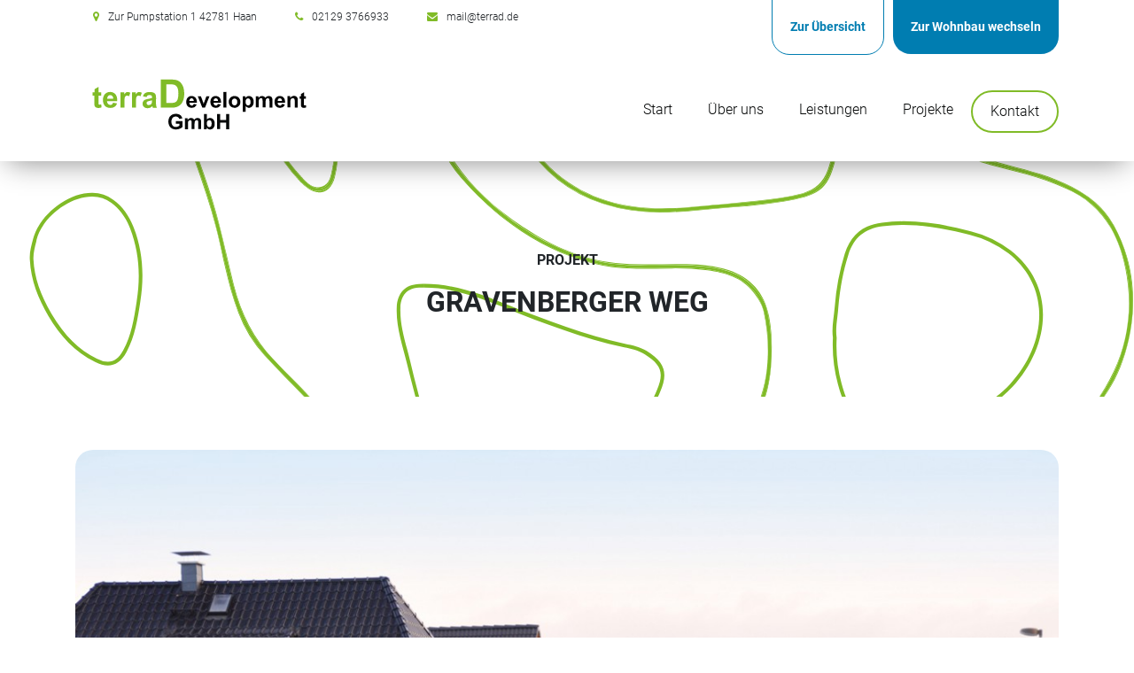

--- FILE ---
content_type: text/html; charset=UTF-8
request_url: https://terrad.de/development/projekt/gravenberger-weg/
body_size: 18541
content:
<!DOCTYPE html><html lang="de"><head><meta charset="UTF-8"><meta name="viewport" content="width=device-width, initial-scale=1, shrink-to-fit=no"><link rel="profile" href="http://gmpg.org/xfn/11"><link media="all" href="https://terrad.de/wp-content/cache/autoptimize/css/autoptimize_9352bc5253ed614bd99dec0822e441e8.css" rel="stylesheet"><title>Gravenberger Weg &#8211; TerraD</title><meta name='robots' content='max-image-preview:large' /> <script type="text/javascript">window._wpemojiSettings = {"baseUrl":"https:\/\/s.w.org\/images\/core\/emoji\/15.0.3\/72x72\/","ext":".png","svgUrl":"https:\/\/s.w.org\/images\/core\/emoji\/15.0.3\/svg\/","svgExt":".svg","source":{"concatemoji":"https:\/\/terrad.de\/wp-includes\/js\/wp-emoji-release.min.js?ver=6.5.7"}};
/*! This file is auto-generated */
!function(i,n){var o,s,e;function c(e){try{var t={supportTests:e,timestamp:(new Date).valueOf()};sessionStorage.setItem(o,JSON.stringify(t))}catch(e){}}function p(e,t,n){e.clearRect(0,0,e.canvas.width,e.canvas.height),e.fillText(t,0,0);var t=new Uint32Array(e.getImageData(0,0,e.canvas.width,e.canvas.height).data),r=(e.clearRect(0,0,e.canvas.width,e.canvas.height),e.fillText(n,0,0),new Uint32Array(e.getImageData(0,0,e.canvas.width,e.canvas.height).data));return t.every(function(e,t){return e===r[t]})}function u(e,t,n){switch(t){case"flag":return n(e,"\ud83c\udff3\ufe0f\u200d\u26a7\ufe0f","\ud83c\udff3\ufe0f\u200b\u26a7\ufe0f")?!1:!n(e,"\ud83c\uddfa\ud83c\uddf3","\ud83c\uddfa\u200b\ud83c\uddf3")&&!n(e,"\ud83c\udff4\udb40\udc67\udb40\udc62\udb40\udc65\udb40\udc6e\udb40\udc67\udb40\udc7f","\ud83c\udff4\u200b\udb40\udc67\u200b\udb40\udc62\u200b\udb40\udc65\u200b\udb40\udc6e\u200b\udb40\udc67\u200b\udb40\udc7f");case"emoji":return!n(e,"\ud83d\udc26\u200d\u2b1b","\ud83d\udc26\u200b\u2b1b")}return!1}function f(e,t,n){var r="undefined"!=typeof WorkerGlobalScope&&self instanceof WorkerGlobalScope?new OffscreenCanvas(300,150):i.createElement("canvas"),a=r.getContext("2d",{willReadFrequently:!0}),o=(a.textBaseline="top",a.font="600 32px Arial",{});return e.forEach(function(e){o[e]=t(a,e,n)}),o}function t(e){var t=i.createElement("script");t.src=e,t.defer=!0,i.head.appendChild(t)}"undefined"!=typeof Promise&&(o="wpEmojiSettingsSupports",s=["flag","emoji"],n.supports={everything:!0,everythingExceptFlag:!0},e=new Promise(function(e){i.addEventListener("DOMContentLoaded",e,{once:!0})}),new Promise(function(t){var n=function(){try{var e=JSON.parse(sessionStorage.getItem(o));if("object"==typeof e&&"number"==typeof e.timestamp&&(new Date).valueOf()<e.timestamp+604800&&"object"==typeof e.supportTests)return e.supportTests}catch(e){}return null}();if(!n){if("undefined"!=typeof Worker&&"undefined"!=typeof OffscreenCanvas&&"undefined"!=typeof URL&&URL.createObjectURL&&"undefined"!=typeof Blob)try{var e="postMessage("+f.toString()+"("+[JSON.stringify(s),u.toString(),p.toString()].join(",")+"));",r=new Blob([e],{type:"text/javascript"}),a=new Worker(URL.createObjectURL(r),{name:"wpTestEmojiSupports"});return void(a.onmessage=function(e){c(n=e.data),a.terminate(),t(n)})}catch(e){}c(n=f(s,u,p))}t(n)}).then(function(e){for(var t in e)n.supports[t]=e[t],n.supports.everything=n.supports.everything&&n.supports[t],"flag"!==t&&(n.supports.everythingExceptFlag=n.supports.everythingExceptFlag&&n.supports[t]);n.supports.everythingExceptFlag=n.supports.everythingExceptFlag&&!n.supports.flag,n.DOMReady=!1,n.readyCallback=function(){n.DOMReady=!0}}).then(function(){return e}).then(function(){var e;n.supports.everything||(n.readyCallback(),(e=n.source||{}).concatemoji?t(e.concatemoji):e.wpemoji&&e.twemoji&&(t(e.twemoji),t(e.wpemoji)))}))}((window,document),window._wpemojiSettings);</script> <script type="text/javascript" src="https://terrad.de/wp-includes/js/jquery/jquery.min.js?ver=3.7.1" id="jquery-core-js"></script> <script type="text/javascript" src="https://terrad.de/wp-includes/js/jquery/jquery-migrate.min.js?ver=3.4.1" id="jquery-migrate-js"></script> <script type="text/javascript" src="https://terrad.de/wp-content/plugins/responsive-lightbox/assets/swipebox/jquery.swipebox.min.js?ver=1.5.2" id="responsive-lightbox-swipebox-js"></script> <script type="text/javascript" src="https://terrad.de/wp-includes/js/underscore.min.js?ver=1.13.4" id="underscore-js"></script> <script type="text/javascript" src="https://terrad.de/wp-content/plugins/responsive-lightbox/assets/infinitescroll/infinite-scroll.pkgd.min.js?ver=4.0.1" id="responsive-lightbox-infinite-scroll-js"></script> <script type="text/javascript" id="responsive-lightbox-js-before">var rlArgs = {"script":"swipebox","selector":"lightbox","customEvents":"","activeGalleries":true,"animation":true,"hideCloseButtonOnMobile":false,"removeBarsOnMobile":false,"hideBars":true,"hideBarsDelay":5000,"videoMaxWidth":1080,"useSVG":true,"loopAtEnd":false,"woocommerce_gallery":false,"ajaxurl":"https:\/\/terrad.de\/wp-admin\/admin-ajax.php","nonce":"ed65ab472c","preview":false,"postId":138,"scriptExtension":false};</script> <script type="text/javascript" src="https://terrad.de/wp-content/plugins/responsive-lightbox/js/front.js?ver=2.5.2" id="responsive-lightbox-js"></script> <link rel="https://api.w.org/" href="https://terrad.de/wp-json/" /><link rel="alternate" type="application/json" href="https://terrad.de/wp-json/wp/v2/developeprojekt/138" /><link rel="EditURI" type="application/rsd+xml" title="RSD" href="https://terrad.de/xmlrpc.php?rsd" /><meta name="generator" content="WordPress 6.5.7" /><link rel="canonical" href="https://terrad.de/development/projekt/gravenberger-weg/" /><link rel='shortlink' href='https://terrad.de/?p=138' /><link rel="alternate" type="application/json+oembed" href="https://terrad.de/wp-json/oembed/1.0/embed?url=https%3A%2F%2Fterrad.de%2Fdevelopment%2Fprojekt%2Fgravenberger-weg%2F" /><link rel="alternate" type="text/xml+oembed" href="https://terrad.de/wp-json/oembed/1.0/embed?url=https%3A%2F%2Fterrad.de%2Fdevelopment%2Fprojekt%2Fgravenberger-weg%2F&#038;format=xml" /></head><body class="developeprojekt-template-default single single-developeprojekt postid-138"><header><div class="container"><div class="row"><div class="col-lg-8 d-none d-lg-block"><div class="headsec-dev"> <span class="anschrift"><i class="fa fa-map-marker" aria-hidden="true"></i>Zur Pumpstation 1 42781 Haan </span> <span class="telefon"><i class="fa fa-phone" aria-hidden="true"></i>02129 3766933 </span> <span class="mail"><i class="fa fa-envelope" aria-hidden="true"></i>mail@terrad.de</span></div></div><div class="col-lg-4  d-none d-lg-block"> <a href="https://terrad.de/wohnbau" class="forward-wohnbau half">Zur Wohnbau wechseln</a> <a href="https://terrad.de/" class="ubersicht-wohnbau half">Zur Übersicht</a></div></div></div></div></div><div class="container"><div class="row"><div class="col-lg-4"><div class="logo-dev"> <a href="https://terrad.de/development"><img src="https://terrad.de/wp-content/themes/terrad/img/logo-terrd-development.svg" class="logo-start"></a></div></div><div class="col-lg-8  d-none d-lg-block"><div class="nav-deve-outer"><div class="nav-deve-detail"><ul id="menu-development" class="menu"><li id="menu-item-31" class="menu-item menu-item-type-post_type menu-item-object-page menu-item-31"><a href="https://terrad.de/development/">Start</a></li><li id="menu-item-35" class="menu-item menu-item-type-post_type menu-item-object-page menu-item-35"><a href="https://terrad.de/development/ueber-uns/">Über uns</a></li><li id="menu-item-34" class="menu-item menu-item-type-post_type menu-item-object-page menu-item-34"><a href="https://terrad.de/development/leistungen/">Leistungen</a></li><li id="menu-item-118" class="menu-item menu-item-type-custom menu-item-object-custom menu-item-118"><a href="https://terrad.de/development/projekt/">Projekte</a></li><li id="menu-item-32" class="kreis-deve menu-item menu-item-type-post_type menu-item-object-page menu-item-32"><a href="https://terrad.de/development/kontakt/">Kontakt</a></li></ul></div></div></div></div></div><div class="button_container d-lg-none d-xl-none" id="toggle"> <span class="top"></span> <span class="middle"></span> <span class="bottom"></span></div><div class="overlay" id="overlay"><div class="container"><div class="row text-center"><div class="nav-deve-mobil"><ul id="menu-development-1" class="menu"><li class="menu-item menu-item-type-post_type menu-item-object-page menu-item-31"><a href="https://terrad.de/development/">Start</a></li><li class="menu-item menu-item-type-post_type menu-item-object-page menu-item-35"><a href="https://terrad.de/development/ueber-uns/">Über uns</a></li><li class="menu-item menu-item-type-post_type menu-item-object-page menu-item-34"><a href="https://terrad.de/development/leistungen/">Leistungen</a></li><li class="menu-item menu-item-type-custom menu-item-object-custom menu-item-118"><a href="https://terrad.de/development/projekt/">Projekte</a></li><li class="kreis-deve menu-item menu-item-type-post_type menu-item-object-page menu-item-32"><a href="https://terrad.de/development/kontakt/">Kontakt</a></li></ul></div> <a href="https://terrad.de/wohnbau" class="switchmobile-wohn-forward"> Zur Wohnbau wechseln </a></div></div></div></header><div class="header-sub-dev" style="background: url(https://terrad.de/wp-content/themes/terrad/img/t2.svg) #fff no-repeat; -webkit-background-size: cover; -moz-background-size: cover; -o-background-size: cover; background-size: cover;"><p class="projekt">Projekt</p><h1>Gravenberger Weg</h1></div><div class="container"><div class="projektimg"><div class="swiper-container"><div class="swiper-wrapper"><div class="swiper-slide" style="background: url(https://terrad.de/wp-content/uploads/2020/04/Gravenberger-Weg-1200x700-1.jpg), url(https://terrad.de/wp-content/uploads/2020/06/Nordstraße_Ansicht-Haus-2_final-min-min-scaled.jpg)center center no-repeat; -webkit-background-size: cover; -moz-background-size: cover; -o-background-size: cover; background-size: cover;"></div><div class="swiper-slide" style="background: url(https://terrad.de/wp-content/uploads/2020/04/Gravenberger-Weg-03-1200x700-1.jpg), url(https://terrad.de/wp-content/uploads/2020/06/Nordstraße_Ansicht-Haus-2_final-min-min-scaled.jpg)center center no-repeat; -webkit-background-size: cover; -moz-background-size: cover; -o-background-size: cover; background-size: cover;"></div><div class="swiper-slide" style="background: url(https://terrad.de/wp-content/uploads/2020/04/Gravenberger-Weg-02-1186x700-1.jpg), url(https://terrad.de/wp-content/uploads/2020/06/Nordstraße_Ansicht-Haus-2_final-min-min-scaled.jpg)center center no-repeat; -webkit-background-size: cover; -moz-background-size: cover; -o-background-size: cover; background-size: cover;"></div></div><div class="swiper-pagination"></div><div class="swiper-button-next"></div><div class="swiper-button-prev"></div></div>  <script src="https://terrad.de/wp-content/themes/terrad/js/swiper.min.js"></script>  <script>var swiper = new Swiper('.swiper-container', {
      spaceBetween: 30,
      centeredSlides: true,
      autoplay: {
        delay: 3500,
        disableOnInteraction: false,
      },
      pagination: {
        el: '.swiper-pagination',
        clickable: true,
      },
      navigation: {
        nextEl: '.swiper-button-next',
        prevEl: '.swiper-button-prev',
      },
    });</script> </div><div class="row"><div class="col-lg-3"></div><div class="col-lg-8"><div class="projekt-bending"><p>Entlang des Gravenberger Weges wurde in den Jahren 2009 bis 2011 ein Wohngebiet für zehn Einfamilienhäuser in ländlicher Umgebung entwickelt . Besonders hervorzuheben sind hier die großzügigen Grundstückszuschnitte; die Grundstücke gehen unmittelbar in den ländlichen Raum in eine Obstwiese und dahinter liegende landwirtschaftliche Flächen über. Auf ca. 5.000m² Projektfläche wurde hier ein Investitionsvolumen von 1,2 Mio durch die terraD umgesetzt.</p><figure class="wp-block-gallery columns-3 is-cropped wp-block-gallery-1 is-layout-flex wp-block-gallery-is-layout-flex"><ul class="blocks-gallery-grid"><li class="blocks-gallery-item"><figure><a href="https://terrad.de/wp-content/uploads/2020/04/Gestaltungsplan-1200x700-1.jpg" data-rel="lightbox-image-0" data-rl_title="" data-rl_caption="" title=""><img fetchpriority="high" decoding="async" width="1024" height="597" src="https://terrad.de/wp-content/uploads/2020/04/Gestaltungsplan-1200x700-1-1024x597.jpg" alt="" data-id="142" data-full-url="https://terrad.de/wp-content/uploads/2020/04/Gestaltungsplan-1200x700-1.jpg" data-link="https://terrad.de/?attachment_id=142" class="wp-image-142" srcset="https://terrad.de/wp-content/uploads/2020/04/Gestaltungsplan-1200x700-1-1024x597.jpg 1024w, https://terrad.de/wp-content/uploads/2020/04/Gestaltungsplan-1200x700-1-300x175.jpg 300w, https://terrad.de/wp-content/uploads/2020/04/Gestaltungsplan-1200x700-1-768x448.jpg 768w, https://terrad.de/wp-content/uploads/2020/04/Gestaltungsplan-1200x700-1.jpg 1200w" sizes="(max-width: 1024px) 100vw, 1024px" /></a></figure></li><li class="blocks-gallery-item"><figure><a href="https://terrad.de/wp-content/uploads/2020/04/Gravenberger-Weg-1200x700-1.jpg" data-rel="lightbox-image-1" data-rl_title="" data-rl_caption="" title=""><img decoding="async" width="1024" height="597" src="https://terrad.de/wp-content/uploads/2020/04/Gravenberger-Weg-1200x700-1-1024x597.jpg" alt="" data-id="141" data-full-url="https://terrad.de/wp-content/uploads/2020/04/Gravenberger-Weg-1200x700-1.jpg" data-link="https://terrad.de/?attachment_id=141" class="wp-image-141" srcset="https://terrad.de/wp-content/uploads/2020/04/Gravenberger-Weg-1200x700-1-1024x597.jpg 1024w, https://terrad.de/wp-content/uploads/2020/04/Gravenberger-Weg-1200x700-1-300x175.jpg 300w, https://terrad.de/wp-content/uploads/2020/04/Gravenberger-Weg-1200x700-1-768x448.jpg 768w, https://terrad.de/wp-content/uploads/2020/04/Gravenberger-Weg-1200x700-1.jpg 1200w" sizes="(max-width: 1024px) 100vw, 1024px" /></a></figure></li><li class="blocks-gallery-item"><figure><a href="https://terrad.de/wp-content/uploads/2020/04/Gravenberger-Weg-03-1200x700-1.jpg" data-rel="lightbox-image-2" data-rl_title="" data-rl_caption="" title=""><img decoding="async" width="1024" height="597" src="https://terrad.de/wp-content/uploads/2020/04/Gravenberger-Weg-03-1200x700-1-1024x597.jpg" alt="" data-id="140" data-full-url="https://terrad.de/wp-content/uploads/2020/04/Gravenberger-Weg-03-1200x700-1.jpg" data-link="https://terrad.de/?attachment_id=140" class="wp-image-140" srcset="https://terrad.de/wp-content/uploads/2020/04/Gravenberger-Weg-03-1200x700-1-1024x597.jpg 1024w, https://terrad.de/wp-content/uploads/2020/04/Gravenberger-Weg-03-1200x700-1-300x175.jpg 300w, https://terrad.de/wp-content/uploads/2020/04/Gravenberger-Weg-03-1200x700-1-768x448.jpg 768w, https://terrad.de/wp-content/uploads/2020/04/Gravenberger-Weg-03-1200x700-1.jpg 1200w" sizes="(max-width: 1024px) 100vw, 1024px" /></a></figure></li><li class="blocks-gallery-item"><figure><a href="https://terrad.de/wp-content/uploads/2020/04/Gravenberger-Weg-02-1186x700-1.jpg" data-rel="lightbox-image-3" data-rl_title="" data-rl_caption="" title=""><img loading="lazy" decoding="async" width="1024" height="604" src="https://terrad.de/wp-content/uploads/2020/04/Gravenberger-Weg-02-1186x700-1-1024x604.jpg" alt="" data-id="139" data-full-url="https://terrad.de/wp-content/uploads/2020/04/Gravenberger-Weg-02-1186x700-1.jpg" data-link="https://terrad.de/?attachment_id=139" class="wp-image-139" srcset="https://terrad.de/wp-content/uploads/2020/04/Gravenberger-Weg-02-1186x700-1-1024x604.jpg 1024w, https://terrad.de/wp-content/uploads/2020/04/Gravenberger-Weg-02-1186x700-1-300x177.jpg 300w, https://terrad.de/wp-content/uploads/2020/04/Gravenberger-Weg-02-1186x700-1-768x453.jpg 768w, https://terrad.de/wp-content/uploads/2020/04/Gravenberger-Weg-02-1186x700-1.jpg 1186w" sizes="(max-width: 1024px) 100vw, 1024px" /></a></figure></li></ul></figure></div></div><div class="col-lg-1"></div></div></div></div><div class="spacer-70"></div><footer><div class="container"><div class="row"><div class="col-lg-7"><div class="container"><div class="row"><div class="col-lg-4"> <img src="https://terrad.de/wp-content/themes/terrad/img/logo-terrd-single.svg" class="logo-footer"></div><div class="col-lg-4 col-6"><p class="head-footer-start">Anschrift</p><p>terraD GmbH<br /> Zur Pumpstation 1<br /> 42781 Haan<br /> Tel.: 02129 – 3766933<br /> Mail: mail@terraD.de</p></div><div class="col-lg-4 col-6"><p class="head-footer-start">Legals</p><div class="footer-legals"> <a href="https://terrad.de/start/impressum">Impressum</a><br> <a href="https://terrad.de/start/datenschutz">Datenschutz</a><br> <a href="https://terrad.de/start/kontakt">Kontakt</a><br></div></div></div></div></div><div class="col-lg-5"><div class="container"><div class="row"><div class="col-lg-4 col-4"><a href="http://www.ip-siebel.de/"> <img src="https://terrad.de/wp-content/uploads/2020/04/ip-siebel150.jpg" class="parterfooterimg"></a></div><div class="col-lg-4 col-4"><a href="http://www.isr-haan.de/"> <img src="https://terrad.de/wp-content/uploads/2020/04/ISR-Logo_150.jpg" class="parterfooterimg"></a></div><div class="col-lg-4 col-4"><a href="http://www.leinfelder-ingenieure.de/"> <img src="https://terrad.de/wp-content/uploads/2020/04/logo_leinfelder-1.png" class="parterfooterimg"></a></div><div class="col-lg-4 col-4"><a href="http://www.alte-pumpstation-haan.de/"> <img src="https://terrad.de/wp-content/uploads/2020/04/alte-pumpstation-logo.png" class="parterfooterimg"></a></div><div class="col-lg-4 col-4"><a href="http://www.mola-landschaftsarchitektur.de/"> <img src="https://terrad.de/wp-content/uploads/2024/08/MOLA_logo_klein.jpg" class="parterfooterimg"></a></div><div class="col-lg-4 col-4"><a href=""> <img src="" class="parterfooterimg"></a></div></div></div></div></div></div></footer> <script type="text/javascript" src="https://terrad.de/wp-content/plugins/contact-form-7/includes/swv/js/index.js?ver=5.9.3" id="swv-js"></script> <script type="text/javascript" id="contact-form-7-js-extra">var wpcf7 = {"api":{"root":"https:\/\/terrad.de\/wp-json\/","namespace":"contact-form-7\/v1"}};</script> <script type="text/javascript" src="https://terrad.de/wp-content/plugins/contact-form-7/includes/js/index.js?ver=5.9.3" id="contact-form-7-js"></script> <script type="text/javascript" src="https://terrad.de/wp-content/themes/terrad/js/theme.min.js?ver=.1594645380" id="understrap-scripts-js"></script> <script>$('#toggle').click(function() {
   $(this).toggleClass('active');
   $('#overlay').toggleClass('open');
  });</script> </body></html>

--- FILE ---
content_type: image/svg+xml
request_url: https://terrad.de/wp-content/themes/terrad/img/logo-terrd-development.svg
body_size: 8084
content:
<?xml version="1.0" encoding="utf-8"?>
<!-- Generator: Adobe Illustrator 24.0.2, SVG Export Plug-In . SVG Version: 6.00 Build 0)  -->
<svg version="1.1" id="Ebene_1" xmlns="http://www.w3.org/2000/svg" xmlns:xlink="http://www.w3.org/1999/xlink" x="0px" y="0px"
	 viewBox="0 0 334.1 93.2" style="enable-background:new 0 0 334.1 93.2;" xml:space="preserve">
<style type="text/css">
	.st0{fill:#80BB27;}
	.st1{fill:#060808;}
</style>
<g id="Gruppe_53">
	<path id="Pfad_387" class="st0" d="M19.7,29.6v4.9h-4.2v9.3c0,1.1,0,2.2,0.1,3.3c0.1,0.3,0.3,0.6,0.5,0.8c0.3,0.2,0.7,0.3,1,0.3
		c0.8-0.1,1.7-0.3,2.5-0.6l0.5,4.7c-1.5,0.6-3.2,0.9-4.8,0.9c-1,0-2-0.2-3-0.6c-0.8-0.3-1.5-0.8-2-1.4c-0.5-0.7-0.8-1.5-0.9-2.4
		c-0.2-1.4-0.2-2.9-0.2-4.3v-10H6.7v-4.9h2.8v-4.6l6.1-3.6v8.1H19.7z"/>
	<path id="Pfad_388" class="st0" d="M37.3,45.3l6.1,1c-0.7,2-1.9,3.8-3.7,5.1c-1.9,1.2-4.1,1.8-6.3,1.7c-4,0-7-1.3-8.9-3.9
		c-1.6-2.3-2.4-5.1-2.3-7.9c-0.2-3.3,0.9-6.5,3-9c1.9-2.1,4.7-3.3,7.6-3.2c3.1-0.1,6.1,1.1,8.1,3.4c2,2.3,2.9,5.7,2.8,10.4H28.4
		c-0.1,1.5,0.5,3,1.5,4.2c0.9,1,2.2,1.5,3.5,1.5c0.9,0,1.7-0.2,2.4-0.8C36.6,47.2,37.1,46.3,37.3,45.3z M37.7,39.2
		c0.1-1.5-0.4-2.9-1.4-4c-1.7-1.8-4.5-1.8-6.2-0.2c-0.1,0.1-0.2,0.2-0.2,0.3c-0.9,1.1-1.4,2.5-1.3,3.9H37.7z"/>
	<path id="Pfad_389" class="st0" d="M54.5,52.7h-6.1v-23h5.7v3.3c0.7-1.2,1.5-2.2,2.6-3.1c0.8-0.5,1.7-0.8,2.6-0.7
		c1.4,0,2.8,0.4,4,1.1l-1.9,5.3c-0.8-0.6-1.8-0.9-2.9-1c-0.8,0-1.5,0.2-2.2,0.7c-0.7,0.7-1.2,1.6-1.4,2.5c-0.4,2.5-0.6,5.1-0.5,7.7
		L54.5,52.7z"/>
	<path id="Pfad_390" class="st0" d="M71.8,52.7h-6.1v-23h5.7v3.3c0.7-1.2,1.5-2.2,2.6-3.1c0.8-0.5,1.7-0.8,2.6-0.7
		c1.4,0,2.8,0.4,4,1.1l-1.9,5.3c-0.8-0.6-1.8-0.9-2.9-1c-0.8,0-1.5,0.2-2.2,0.7c-0.7,0.7-1.2,1.6-1.4,2.5c-0.4,2.5-0.6,5.1-0.5,7.7
		L71.8,52.7z"/>
	<path id="Pfad_391" class="st0" d="M87.8,36.7l-5.5-1c0.5-2,1.6-3.7,3.2-4.9c2-1.2,4.4-1.8,6.8-1.6c2.1-0.1,4.1,0.2,6.1,1
		c1.2,0.5,2.2,1.4,2.8,2.5c0.7,1.7,0.9,3.6,0.8,5.5l-0.1,7.1c0,1.5,0.1,3,0.3,4.5c0.2,1.1,0.6,2.1,1.1,3.1h-6
		c-0.2-0.4-0.4-1-0.6-1.8c-0.1-0.4-0.2-0.6-0.2-0.7c-1,1-2.1,1.7-3.3,2.3c-1.2,0.5-2.5,0.8-3.8,0.8c-2,0.1-4.1-0.6-5.6-1.9
		c-1.4-1.3-2.1-3-2-4.9c0-1.2,0.3-2.4,0.9-3.5c0.6-1,1.5-1.8,2.6-2.3c1.6-0.7,3.2-1.1,4.8-1.4c2-0.3,4-0.8,5.9-1.5V37
		c0.1-0.9-0.2-1.8-0.9-2.5c-1-0.6-2.1-0.9-3.3-0.7c-0.9-0.1-1.8,0.2-2.5,0.6C88.6,35,88,35.8,87.8,36.7z M95.9,41.6
		c-1.2,0.4-2.5,0.7-3.7,0.9c-1.2,0.2-2.3,0.5-3.3,1.1c-0.7,0.5-1.2,1.3-1.2,2.1c0,0.8,0.3,1.6,1,2.2c0.6,0.6,1.5,1,2.4,0.9
		c1.1,0,2.2-0.4,3.1-1.1c0.7-0.5,1.2-1.2,1.4-2c0.2-1,0.3-2,0.2-3L95.9,41.6z"/>
	<path id="Pfad_392" class="st0" d="M109,10.4h15.6c2.7-0.1,5.4,0.2,8,0.8c2.4,0.7,4.6,2,6.4,3.9c1.8,2,3.2,4.3,4,6.8
		c1,3.2,1.5,6.6,1.4,10c0.1,3-0.4,6.1-1.3,9c-0.9,2.8-2.4,5.4-4.5,7.5c-1.7,1.6-3.8,2.7-6,3.4c-2.5,0.7-5,1-7.5,0.9h-16V10.4z
		 M117.5,17.6v28h6.4c1.7,0.1,3.5-0.1,5.2-0.4c1.3-0.3,2.5-0.9,3.4-1.8c1.1-1.1,1.9-2.5,2.2-4.1c0.7-2.5,0.9-5.1,0.9-7.7
		c0.1-2.5-0.2-5.1-0.9-7.5c-0.5-1.5-1.3-2.9-2.4-4.1c-1.1-1-2.5-1.7-3.9-2c-2.3-0.3-4.7-0.5-7-0.4L117.5,17.6z"/>
</g>
<g id="Gruppe_54" transform="translate(86.463 39.113)">
	<path id="Pfad_400" class="st1" d="M45.3,37.5v-3.8h9.9v9.1c-1.2,1.1-2.6,1.9-4.2,2.5c-1.8,0.7-3.6,1.1-5.5,1.1
		c-2.2,0.1-4.3-0.5-6.2-1.5c-1.7-1-3.1-2.5-4-4.3c-0.9-1.9-1.4-4-1.3-6.1c0-2.2,0.5-4.4,1.5-6.3c1-1.8,2.5-3.3,4.4-4.2
		c1.7-0.8,3.6-1.2,5.4-1.1c2.3-0.1,4.7,0.5,6.6,1.8c1.6,1.2,2.7,3,3.1,4.9l-4.6,0.9c-0.3-1.1-0.9-2-1.8-2.6c-1-0.7-2.1-1-3.3-1
		c-1.8-0.1-3.5,0.6-4.8,1.9c-1.3,1.6-1.9,3.6-1.8,5.7c-0.2,2.2,0.5,4.3,1.8,6.1c1.2,1.3,2.9,2.1,4.7,2c1,0,2-0.2,2.9-0.6
		c0.9-0.3,1.7-0.8,2.5-1.4v-2.9H45.3z"/>
	<path id="Pfad_401" class="st1" d="M59.1,29.4h4v2.3c1.2-1.6,3.1-2.6,5.1-2.6c1,0,1.9,0.2,2.7,0.7c0.8,0.5,1.5,1.2,1.9,2
		c0.6-0.8,1.4-1.5,2.3-2c0.8-0.4,1.7-0.7,2.7-0.7c1.1,0,2.1,0.2,3.1,0.7c0.8,0.5,1.5,1.3,1.9,2.2c0.4,1.1,0.5,2.3,0.4,3.4v10.5H79
		v-9.4c0.1-1.1-0.1-2.2-0.4-3.2c-0.4-0.6-1.1-1-1.9-0.9c-0.6,0-1.2,0.2-1.7,0.6c-0.6,0.4-1,1-1.2,1.6c-0.3,1.1-0.4,2.3-0.4,3.4v7.9
		h-4.4v-9c0.1-1,0-2.1-0.2-3.1c-0.1-0.4-0.4-0.8-0.7-1c-0.4-0.2-0.9-0.4-1.3-0.3c-0.6,0-1.3,0.2-1.8,0.5c-0.6,0.4-1,0.9-1.2,1.6
		c-0.3,1.1-0.4,2.3-0.3,3.4v8h-4.4L59.1,29.4z"/>
	<path id="Pfad_402" class="st1" d="M87.5,45.9V23.2h4.4v8.2c1.2-1.4,2.9-2.3,4.8-2.3c1.9,0,3.7,0.8,5,2.2c1.4,1.8,2.1,4,2,6.3
		c0.2,2.3-0.6,4.7-2,6.5c-1.2,1.5-3,2.3-4.9,2.3c-1,0-1.9-0.2-2.8-0.7c-0.9-0.5-1.8-1.2-2.4-2.1v2.4H87.5z M91.8,37.3
		c-0.1,1.3,0.2,2.6,0.8,3.8c0.6,1.1,1.8,1.7,3,1.7c1,0,1.9-0.5,2.5-1.2c0.8-1.1,1.1-2.5,1-3.9c0.1-1.4-0.2-2.9-1-4.1
		c-0.6-0.8-1.6-1.3-2.6-1.2c-1,0-2,0.4-2.6,1.2C92.1,34.7,91.7,36,91.8,37.3L91.8,37.3z"/>
	<path id="Pfad_403" class="st1" d="M107.2,45.9V23.2h4.6v9h9v-9h4.6v22.8h-4.6V36h-9v9.9H107.2z"/>
</g>
<g>
	<path d="M158.5,47.1l4.5,0.8c-0.6,1.6-1.5,2.9-2.7,3.7c-1.2,0.9-2.8,1.3-4.7,1.3c-2.9,0-5.1-1-6.5-2.9c-1.1-1.5-1.7-3.5-1.7-5.8
		c0-2.8,0.7-5,2.2-6.6c1.5-1.6,3.3-2.4,5.6-2.4c2.5,0,4.5,0.8,6,2.5c1.5,1.7,2.2,4.2,2.1,7.7h-11.2c0,1.3,0.4,2.4,1.1,3.1
		c0.7,0.7,1.6,1.1,2.6,1.1c0.7,0,1.3-0.2,1.8-0.6C157.9,48.6,158.2,48,158.5,47.1z M158.7,42.6c0-1.3-0.4-2.3-1-3
		c-0.6-0.7-1.4-1-2.3-1c-1,0-1.8,0.4-2.4,1.1c-0.6,0.7-1,1.7-0.9,2.9H158.7z"/>
	<path d="M171.5,52.5l-6.8-17h4.7l3.2,8.7l0.9,2.9c0.2-0.7,0.4-1.2,0.5-1.5c0.1-0.5,0.3-1,0.5-1.4l3.2-8.7h4.6l-6.7,17H171.5z"/>
	<path d="M194.8,47.1l4.5,0.8c-0.6,1.6-1.5,2.9-2.7,3.7c-1.2,0.9-2.8,1.3-4.7,1.3c-2.9,0-5.1-1-6.5-2.9c-1.1-1.5-1.7-3.5-1.7-5.8
		c0-2.8,0.7-5,2.2-6.6c1.5-1.6,3.3-2.4,5.6-2.4c2.5,0,4.5,0.8,6,2.5c1.5,1.7,2.2,4.2,2.1,7.7h-11.2c0,1.3,0.4,2.4,1.1,3.1
		c0.7,0.7,1.6,1.1,2.6,1.1c0.7,0,1.3-0.2,1.8-0.6C194.2,48.6,194.6,48,194.8,47.1z M195.1,42.6c0-1.3-0.4-2.3-1-3
		c-0.6-0.7-1.4-1-2.3-1c-1,0-1.8,0.4-2.4,1.1c-0.6,0.7-1,1.7-0.9,2.9H195.1z"/>
	<path d="M203.2,52.5V29.1h4.5v23.4H203.2z"/>
	<path d="M211.2,43.8c0-1.5,0.4-2.9,1.1-4.3c0.7-1.4,1.8-2.5,3.1-3.2c1.3-0.7,2.8-1.1,4.5-1.1c2.6,0,4.7,0.8,6.3,2.5
		c1.6,1.7,2.5,3.8,2.5,6.3c0,2.6-0.8,4.7-2.5,6.4c-1.7,1.7-3.7,2.5-6.2,2.5c-1.6,0-3-0.4-4.4-1.1c-1.4-0.7-2.5-1.7-3.2-3.1
		S211.2,45.8,211.2,43.8z M215.8,44.1c0,1.7,0.4,3,1.2,3.9c0.8,0.9,1.8,1.3,3,1.3c1.2,0,2.2-0.4,2.9-1.3c0.8-0.9,1.2-2.2,1.2-3.9
		c0-1.7-0.4-2.9-1.2-3.8c-0.8-0.9-1.8-1.3-2.9-1.3c-1.2,0-2.2,0.4-3,1.3C216.2,41.1,215.8,42.4,215.8,44.1z"/>
	<path d="M232.1,35.6h4.2v2.5c0.5-0.9,1.3-1.5,2.2-2.1c0.9-0.5,2-0.8,3.1-0.8c2,0,3.6,0.8,5,2.3c1.4,1.5,2.1,3.7,2.1,6.4
		c0,2.8-0.7,5-2.1,6.6c-1.4,1.6-3.1,2.4-5,2.4c-0.9,0-1.8-0.2-2.5-0.6c-0.8-0.4-1.6-1-2.4-1.9V59h-4.5V35.6z M236.5,43.8
		c0,1.9,0.4,3.3,1.1,4.2c0.8,0.9,1.7,1.4,2.8,1.4c1,0,1.9-0.4,2.6-1.3c0.7-0.8,1-2.2,1-4.1c0-1.8-0.4-3.1-1.1-4
		c-0.7-0.9-1.6-1.3-2.6-1.3c-1.1,0-2,0.4-2.7,1.3C236.9,40.9,236.5,42.1,236.5,43.8z"/>
	<path d="M251.9,35.6h4.1v2.3c1.5-1.8,3.2-2.7,5.3-2.7c1.1,0,2,0.2,2.8,0.7c0.8,0.4,1.5,1.1,2,2c0.7-0.9,1.5-1.6,2.4-2
		c0.9-0.4,1.8-0.7,2.8-0.7c1.2,0,2.3,0.3,3.2,0.8c0.9,0.5,1.5,1.2,1.9,2.2c0.3,0.7,0.5,1.9,0.5,3.5v10.8h-4.5v-9.7
		c0-1.7-0.2-2.8-0.5-3.3c-0.4-0.6-1.1-1-1.9-1c-0.6,0-1.2,0.2-1.8,0.6c-0.6,0.4-1,0.9-1.2,1.7c-0.2,0.7-0.4,1.9-0.4,3.5v8.1h-4.5
		v-9.3c0-1.6-0.1-2.7-0.2-3.2c-0.2-0.5-0.4-0.8-0.7-1.1c-0.3-0.2-0.8-0.4-1.4-0.4c-0.7,0-1.3,0.2-1.9,0.6c-0.6,0.4-0.9,0.9-1.2,1.6
		s-0.4,1.9-0.4,3.5v8.2h-4.5V35.6z"/>
	<path d="M291.1,47.1l4.5,0.8c-0.6,1.6-1.5,2.9-2.7,3.7c-1.2,0.9-2.8,1.3-4.7,1.3c-2.9,0-5.1-1-6.5-2.9c-1.1-1.5-1.7-3.5-1.7-5.8
		c0-2.8,0.7-5,2.2-6.6c1.5-1.6,3.3-2.4,5.6-2.4c2.5,0,4.5,0.8,6,2.5c1.5,1.7,2.2,4.2,2.1,7.7h-11.2c0,1.3,0.4,2.4,1.1,3.1
		c0.7,0.7,1.6,1.1,2.6,1.1c0.7,0,1.3-0.2,1.8-0.6C290.5,48.6,290.8,48,291.1,47.1z M291.3,42.6c0-1.3-0.4-2.3-1-3
		c-0.6-0.7-1.4-1-2.3-1c-1,0-1.8,0.4-2.4,1.1c-0.6,0.7-1,1.7-0.9,2.9H291.3z"/>
	<path d="M314.9,52.5h-4.5v-8.7c0-1.8-0.1-3-0.3-3.6c-0.2-0.5-0.5-1-0.9-1.3c-0.4-0.3-0.9-0.4-1.6-0.4c-0.8,0-1.5,0.2-2.1,0.6
		c-0.6,0.4-1,1-1.3,1.7c-0.2,0.7-0.3,2-0.3,3.9v7.7h-4.5v-17h4.2v2.5c1.5-1.9,3.3-2.9,5.6-2.9c1,0,1.9,0.2,2.7,0.5
		c0.8,0.4,1.4,0.8,1.9,1.4c0.4,0.6,0.7,1.2,0.9,1.9c0.2,0.7,0.2,1.7,0.2,3V52.5z"/>
	<path d="M327.2,35.6v3.6h-3.1V46c0,1.4,0,2.2,0.1,2.4c0.1,0.2,0.2,0.4,0.4,0.6c0.2,0.1,0.5,0.2,0.8,0.2c0.4,0,1-0.1,1.8-0.4
		l0.4,3.5c-1,0.4-2.2,0.7-3.5,0.7c-0.8,0-1.5-0.1-2.2-0.4c-0.6-0.3-1.1-0.6-1.4-1.1c-0.3-0.4-0.5-1-0.6-1.7
		c-0.1-0.5-0.1-1.6-0.1-3.2v-7.4h-2.1v-3.6h2.1v-3.4l4.5-2.6v6H327.2z"/>
</g>
</svg>


--- FILE ---
content_type: image/svg+xml
request_url: https://terrad.de/wp-content/themes/terrad/img/logo-terrd-single.svg
body_size: 2822
content:
<?xml version="1.0" encoding="utf-8"?>
<!-- Generator: Adobe Illustrator 24.0.2, SVG Export Plug-In . SVG Version: 6.00 Build 0)  -->
<svg version="1.1" id="Ebene_1" xmlns="http://www.w3.org/2000/svg" xmlns:xlink="http://www.w3.org/1999/xlink" x="0px" y="0px"
	 viewBox="0 0 154.1 62.2" style="enable-background:new 0 0 154.1 62.2;" xml:space="preserve">
<style type="text/css">
	.st0{fill:#80BB27;}
</style>
<g id="Gruppe_53">
	<path id="Pfad_387" class="st0" d="M19.7,29.6v4.9h-4.2v9.3c0,1.1,0,2.2,0.1,3.3c0.1,0.3,0.3,0.6,0.5,0.8c0.3,0.2,0.7,0.3,1,0.3
		c0.8-0.1,1.7-0.3,2.5-0.6l0.5,4.7c-1.5,0.6-3.2,0.9-4.8,0.9c-1,0-2-0.2-3-0.6c-0.8-0.3-1.5-0.8-2-1.4c-0.5-0.7-0.8-1.5-0.9-2.4
		c-0.2-1.4-0.2-2.9-0.2-4.3v-10H6.7v-4.9h2.8v-4.6l6.1-3.6v8.1H19.7z"/>
	<path id="Pfad_388" class="st0" d="M37.3,45.3l6.1,1c-0.7,2-1.9,3.8-3.7,5.1c-1.9,1.2-4.1,1.8-6.3,1.7c-4,0-7-1.3-8.9-3.9
		c-1.6-2.3-2.4-5.1-2.3-7.9c-0.2-3.3,0.9-6.5,3-9c1.9-2.1,4.7-3.3,7.6-3.2c3.1-0.1,6.1,1.1,8.1,3.4c2,2.3,2.9,5.7,2.8,10.4H28.4
		c-0.1,1.5,0.5,3,1.5,4.2c0.9,1,2.2,1.5,3.5,1.5c0.9,0,1.7-0.2,2.4-0.8C36.6,47.2,37.1,46.3,37.3,45.3z M37.7,39.2
		c0.1-1.5-0.4-2.9-1.4-4c-1.7-1.8-4.5-1.8-6.2-0.2c-0.1,0.1-0.2,0.2-0.2,0.3c-0.9,1.1-1.4,2.5-1.3,3.9H37.7z"/>
	<path id="Pfad_389" class="st0" d="M54.5,52.7h-6.1v-23h5.7v3.3c0.7-1.2,1.5-2.2,2.6-3.1c0.8-0.5,1.7-0.8,2.6-0.7
		c1.4,0,2.8,0.4,4,1.1l-1.9,5.3c-0.8-0.6-1.8-0.9-2.9-1c-0.8,0-1.5,0.2-2.2,0.7c-0.7,0.7-1.2,1.6-1.4,2.5c-0.4,2.5-0.6,5.1-0.5,7.7
		L54.5,52.7z"/>
	<path id="Pfad_390" class="st0" d="M71.8,52.7h-6.1v-23h5.7v3.3c0.7-1.2,1.5-2.2,2.6-3.1c0.8-0.5,1.7-0.8,2.6-0.7
		c1.4,0,2.8,0.4,4,1.1l-1.9,5.3c-0.8-0.6-1.8-0.9-2.9-1c-0.8,0-1.5,0.2-2.2,0.7c-0.7,0.7-1.2,1.6-1.4,2.5c-0.4,2.5-0.6,5.1-0.5,7.7
		L71.8,52.7z"/>
	<path id="Pfad_391" class="st0" d="M87.8,36.7l-5.5-1c0.5-2,1.6-3.7,3.2-4.9c2-1.2,4.4-1.8,6.8-1.6c2.1-0.1,4.1,0.2,6.1,1
		c1.2,0.5,2.2,1.4,2.8,2.5c0.7,1.7,0.9,3.6,0.8,5.5l-0.1,7.1c0,1.5,0.1,3,0.3,4.5c0.2,1.1,0.6,2.1,1.1,3.1h-6
		c-0.2-0.4-0.4-1-0.6-1.8c-0.1-0.4-0.2-0.6-0.2-0.7c-1,1-2.1,1.7-3.3,2.3c-1.2,0.5-2.5,0.8-3.8,0.8c-2,0.1-4.1-0.6-5.6-1.9
		c-1.4-1.3-2.1-3-2-4.9c0-1.2,0.3-2.4,0.9-3.5c0.6-1,1.5-1.8,2.6-2.3c1.6-0.7,3.2-1.1,4.8-1.4c2-0.3,4-0.8,5.9-1.5V37
		c0.1-0.9-0.2-1.8-0.9-2.5c-1-0.6-2.1-0.9-3.3-0.7c-0.9-0.1-1.8,0.2-2.5,0.6C88.6,35,88,35.8,87.8,36.7z M95.9,41.6
		c-1.2,0.4-2.5,0.7-3.7,0.9c-1.2,0.2-2.3,0.5-3.3,1.1c-0.7,0.5-1.2,1.3-1.2,2.1c0,0.8,0.3,1.6,1,2.2c0.6,0.6,1.5,1,2.4,0.9
		c1.1,0,2.2-0.4,3.1-1.1c0.7-0.5,1.2-1.2,1.4-2c0.2-1,0.3-2,0.2-3L95.9,41.6z"/>
	<path id="Pfad_392" class="st0" d="M109,10.4h15.6c2.7-0.1,5.4,0.2,8,0.8c2.4,0.7,4.6,2,6.4,3.9c1.8,2,3.2,4.3,4,6.8
		c1,3.2,1.5,6.6,1.4,10c0.1,3-0.4,6.1-1.3,9c-0.9,2.8-2.4,5.4-4.5,7.5c-1.7,1.6-3.8,2.7-6,3.4c-2.5,0.7-5,1-7.5,0.9h-16V10.4z
		 M117.5,17.6v28h6.4c1.7,0.1,3.5-0.1,5.2-0.4c1.3-0.3,2.5-0.9,3.4-1.8c1.1-1.1,1.9-2.5,2.2-4.1c0.7-2.5,0.9-5.1,0.9-7.7
		c0.1-2.5-0.2-5.1-0.9-7.5c-0.5-1.5-1.3-2.9-2.4-4.1c-1.1-1-2.5-1.7-3.9-2c-2.3-0.3-4.7-0.5-7-0.4L117.5,17.6z"/>
</g>
</svg>


--- FILE ---
content_type: image/svg+xml
request_url: https://terrad.de/wp-content/themes/terrad/img/t2.svg
body_size: 41502
content:
<svg id="Ebene_1" data-name="Ebene 1" xmlns="http://www.w3.org/2000/svg" viewBox="0 0 960 1080"><defs><style>.cls-1{fill:#80bb27;}</style></defs><title>t2</title><path class="cls-1" d="M8.37,252q.42,2.78.67,5.53a201.28,201.28,0,0,0-9-44.67v2.48A267.54,267.54,0,0,1,8.37,252Z"/><path class="cls-1" d="M522.88,1038.32c12.07-2,24.22-.78,36.29-1.64,27.18-2,54.43-.86,81.45-6.85a79,79,0,0,0,36-18.34q-13.5,12-33.69,16.93c-16.51,4-33.49,5.06-50,6.15l-9.11.62c-7.63.39-15.57.47-23,.47-17.68.16-35.9.23-53.5,5.06-24.08,6.58-43.61,19.85-58.26,39.67h.61C468.1,1055,493.39,1042.67,522.88,1038.32Z"/><path class="cls-1" d="M673.58,1010a64.36,64.36,0,0,0,10.29-11.1A72.25,72.25,0,0,1,673.58,1010Z"/><path class="cls-1" d="M9.47,269.58A99.8,99.8,0,0,1,0,310v.8a94.92,94.92,0,0,0,9.47-40.16C9.48,270.29,9.47,269.94,9.47,269.58Z"/><path class="cls-1" d="M534.64,38.58a161.3,161.3,0,0,0,24.45,1.71c13.39,0,27-1.33,40.18-2.57l4-.31c4.52-.39,9.11-.7,13.55-1.17,15-1.25,30.53-2.49,45.56-5.06,28.17-4.76,35.39-8.47,41.32-30.79h-.78c-.67,2.33-1.38,4.66-2.15,7-3.81,10.6-10.82,16.83-21,19.7-12.93,3.5-26,4.91-39.25,6.47-20.09,2.1-40.1,3.81-60.2,5.53-6.62.54-13.24.85-19.78.85-32.32,0-63-7.32-89.95-30.21a105.87,105.87,0,0,1-9.63-9.3h-.57C479.35,21.27,504.18,34.07,534.64,38.58Z"/><path class="cls-1" d="M607.13,248.84c-15.5,10.82-31.23,21.18-45.87,33.4-32.4,26.87-51.71,62.15-58.95,105.06-3.27,19.31-4.13,38.78-4.67,58.17-.62,26.32-2.26,52.64-10.75,77.8-9.19,27.25-22.81,51.4-45.24,68.53-13.71,10.51-28.89,16.43-45.09,16.43a69.41,69.41,0,0,1-14.8-1.56c-20.33-4.52-33.64-18.3-41.35-37.92-6.08-15.5-8.33-31.85-9.27-48.29a1194.5,1194.5,0,0,0-17.81-146c-.15-.77-.28-1.54-.42-2.32,3.07,21.16,6.33,41.61,9.45,60.65,3.27,19.39,4.67,39.33,6,58.64l.85,12.54c1.48,19.62,3.12,42,9.82,62.61,8.25,25.46,30.91,42.52,56.38,42.52a54.18,54.18,0,0,0,9.34-.78c30.22-5.14,53-23.91,71.8-58.95,12.07-22.66,18.53-48.83,20.4-82.39.39-7.17.7-14.49,1-21.65.7-20.48,1.48-41.74,5.53-62.45,9-45.4,31.77-81.62,67.67-107.7l14.57-10.52c8.95-6.38,18.14-12.92,26.94-19.85C635,227.21,647,204.4,649.32,175.11,646.31,203.11,634.05,230,607.13,248.84Z"/><path class="cls-1" d="M960,655.31V655l-.6-.53Z"/><path class="cls-1" d="M296.22,269.71a151.15,151.15,0,0,0-10.44-29.52A167.75,167.75,0,0,1,296.22,269.71Z"/><path class="cls-1" d="M707.68,440c-3.74-13.79-6.39-28.12-6.39-42.6.16-16.67-.38-33.33,2.8-50,5.53-29.2,21.1-49.14,46.65-60.51,19.16-8.56,39.4-13.23,59.34-19.15,29-8.41,57.63-18.3,84.65-33.18a123.58,123.58,0,0,0,28.56-21.42,120.51,120.51,0,0,1-23.5,17.76c-23.13,13.79-49.3,24.53-85,34.89-4.44,1.32-9,2.57-13.55,3.89-15.58,4.21-31.7,8.8-46.88,15-29.83,12.07-46.49,33.33-50.85,65-8,56.3.62,102.25,26.32,140.56a198.86,198.86,0,0,0,72.88,65.18q6.62,3.55,13.29,7.05c-10.47-5.68-20.76-11.74-30.72-18.49C748.25,518.9,720.06,486.12,707.68,440Z"/><path class="cls-1" d="M309.59,371q-2.14-14.9-4.08-29.84C306.59,351.11,307.88,361.1,309.59,371Z"/><path class="cls-1" d="M297,260.7a165.91,165.91,0,0,1,6.17,32c1.47,15.59,3.26,31.25,5.24,46.72-1.22-11.64-2.17-23.34-3.21-35A215.43,215.43,0,0,0,297,260.7Z"/><path class="cls-1" d="M390.41,14.2C421.32,49.33,457.69,75,501.92,86.7A143.93,143.93,0,0,0,535.1,91c2.41.08,4.75.15,7.16.15,9,0,17.75-.31,26.63-.31a229.49,229.49,0,0,1,30.22,1.64C613.75,94.65,627.53,98,637.73,111c3.82,4.91,7.32,10.13,8.72,16.35a157.31,157.31,0,0,1,3.61,36.15,134,134,0,0,0-2.11-31c-3.51-18.84-14.33-31.3-32.24-37.07-9.58-3.27-20.56-4.75-34.27-5.06H560.73c-4.21.16-8.49.16-12.54.16a260.19,260.19,0,0,1-27.49-1.25C495.08,86.7,469.69,77,443,59.52,415.42,41.46,395.79,22.85,381.46,1l-.37-.57h-1A117.18,117.18,0,0,0,390.41,14.2Z"/><path class="cls-1" d="M332.33,972c-14-25.62-24.76-53.26-35.28-80.05l-1.09-2.8-2.88-7.56c-11.53-29.82-23.6-60.66-41.2-87.68-9.11-13.78-18.06-23.67-28.11-31.31a56.76,56.76,0,0,0-35.35-11.83h0a77.13,77.13,0,0,0-17.83,2.18c-12.69,2.88-25.15,8.64-37.92,17.68-30.92,21.64-63.54,45.24-92.9,71.95A238.76,238.76,0,0,0,0,888.8v.61a183.47,183.47,0,0,1,10.78-14.94,316.26,316.26,0,0,1,53-51.55c24.84-19.16,49.22-38.78,75.46-55.84,14-9.19,29.28-14.87,45.56-15.88,1-.08,2-.08,3-.08,18.15,0,33.88,7.78,47,21.88,13.47,14.1,23.6,31.07,32.32,48.75,14.8,29.59,25.62,61,37.92,91.66a527.07,527.07,0,0,0,26.17,57.47c8.26,15,11.76,30.6,8.72,48-3.57,20.33-5,40.94-5.6,61.54h.22a441.13,441.13,0,0,1,5.7-61.63A68.83,68.83,0,0,0,332.33,972Z"/><path class="cls-1" d="M322.86,460.72c-.48-4.91-1-9.81-1.67-14.69Q322.07,453.32,322.86,460.72Z"/><path class="cls-1" d="M870,8.21a223.31,223.31,0,0,1,34.19,12.38C930.08,32.11,947,53.37,954.38,84c10,41.67,3.11,80.92-20.64,116.5a77.3,77.3,0,0,1-5.94,7.84c16.32-18.62,26-42.07,30-69.9,4.2-29.83-.55-57.94-14.8-84.1-9.74-17.76-25-28-42.13-35.82-17.37-7.95-35.67-11.92-53.89-17L843,.39h-3.3C845.3,2,851,3.38,856.57,4.78,861,6,865.52,7,870,8.21Z"/><path class="cls-1" d="M926.8,209.46l.28-.32Z"/><path class="cls-1" d="M698.56,975.15a80.52,80.52,0,0,1-12.68,26.21c8.93-11.69,14.8-26.36,16.65-43.41,2.1-18.61,2.8-37.3-.31-55.84A120.37,120.37,0,0,0,697,881.88c3.46,9.86,5.58,21,6.65,34.32C705.11,938.47,703.55,957.71,698.56,975.15Z"/><path class="cls-1" d="M47.78,364A730.49,730.49,0,0,0,106,286.44c11.68-18,21.65-25,33.41-25,9,0,19.07,4.13,31.85,10.75,26.94,13.94,45.4,36.91,59.41,64.4,14.64,28,28,56.46,38.63,86.52a298.53,298.53,0,0,1,16.35,81.22c1.48,24.84,1.64,49.6,2.88,74.45.7,13.23,2,26.71,5.84,39.56,7.4,25.3,25.08,38.54,48.44,42.13a211.45,211.45,0,0,0,33.33,2.8c24.3,0,48.05-5.07,70.4-18.85,24.76-15.26,43.92-36.76,58.87-62.45,20.95-36.14,33-75.46,36.52-118,.11-1.24.22-2.47.32-3.71-3.88,35.38-11.5,74-30.61,109.63-26.32,48.83-57.47,76.78-98.2,87.92A154.18,154.18,0,0,1,373.83,663a163.46,163.46,0,0,1-34.5-3.81c-27.8-6.39-43.06-23.91-47.66-55.06-2.95-19.86-4.36-42-4.2-67.67.46-54.43-10.83-105.21-34.5-155.36l-4.36-9.26c-10-21.26-20.33-43.3-34.19-62.61-15.81-22.27-36.91-37.46-64.48-46.57a30.94,30.94,0,0,0-10.9-1.95c-10.51,0-19.54,5.68-27.72,17.29-4,5.84-8.17,11.75-12.3,17.67-11.76,17.13-24.06,34.81-37.38,51a527.43,527.43,0,0,1-49.91,53.42C7.92,403.67,4,407.09,0,410.45v.71A475.65,475.65,0,0,0,47.78,364Z"/><path class="cls-1" d="M924.26,212.18l.43-.45Z"/><path class="cls-1" d="M885.39,734.84c-12.93-15-25.39-30.68-37.61-45.86L835,673a578.27,578.27,0,0,0-54.75-59.8l-10.67-9.82c-22.19-20.55-45.17-41.66-63.93-66.73-25.78-34.74-42.84-75.93-50.7-122.5-.78-4.36-1.56-8.8-2.26-13.24-2.65-16.74-5.53-34.18-11.76-50.22-3.81-9.51-11.29-20.95-25.85-20.95a34.24,34.24,0,0,0-9.74,1.55c-19.47,5.77-34,18.07-43.84,37.54-8.79,17.09-14,36.61-16.44,60.82,1.65-14.19,4.13-28.24,9-41.83,7.09-20,16.51-38.32,35.2-48.83a58.26,58.26,0,0,1,18.54-7.55,31.78,31.78,0,0,1,7-.78c11.37,0,20.24,6.62,25.23,18.77,6.46,15.73,9,32.47,11.76,49.21,5.6,33.18,12.61,66,28,96.1,11.6,22.58,25.08,43.38,42,61.91,19.62,21.49,41,40.57,62.06,60.35s39.8,41.9,57.78,65c22,28.42,44.78,56.53,70.25,81.69,14,13.78,28.73,27.1,43.53,40.1,1.49,1.23,2.95,3.07,4.68,4.18V807C936.07,786.46,909.15,762.35,885.39,734.84Z"/><path class="cls-1" d="M695.45,877.82c.14.37.3.74.44,1.11C695.75,878.56,695.59,878.19,695.45,877.82Z"/><path class="cls-1" d="M938.11,630c-20.79-15.5-43.38-27.8-66.43-39.4-11.84-6-23.78-11.71-35.62-17.66l21,10.8c12.78,6.54,25.7,13.08,38.55,19.86,20.79,11.13,38.16,22.66,53,35.2a73.08,73.08,0,0,1,7.25,7.47c1.31,1.54,2.7,3,4.14,4.45v-.59C953.8,642.12,946.13,635.77,938.11,630Z"/><path class="cls-1" d="M204.69,127.2a107.55,107.55,0,0,0,21.8,35.43c6.78,7.4,13.71,14.49,20.64,21.65,4.13,4.28,8.33,8.49,12.38,12.77A156.53,156.53,0,0,1,292,246.43a152.83,152.83,0,0,0-24-40.35c-11.44-13.47-24.45-25.39-36.6-38.31-16.58-17.68-27.25-38.47-33.33-62.61-5.22-20.56-9.5-41.28-15.11-61.68-4-14.65-8.9-28.91-14-43.09h-.54c8.09,22.82,15.81,46.32,21.1,70.58C193.56,89.66,197.76,109,204.69,127.2Z"/><path class="cls-1" d="M690.74,874.81a108.49,108.49,0,0,1,4.58,12A92.14,92.14,0,0,0,690.74,874.81Z"/><path class="cls-1" d="M919.55,212.44a85.1,85.1,0,0,0,6.64-7Q923,209.06,919.55,212.44Z"/><path class="cls-1" d="M813.88,564.85c7.36,4,14.8,7.85,22.23,11.58Q825,570.7,813.88,564.85Z"/><path class="cls-1" d="M23.1,805.7l6.31-5.53c20.24-17.76,41.19-36.14,61.2-54.9l4.6-4.29c16.12-15.1,32.86-30.68,52.17-42.28,20.41-12.3,41.75-18.53,63.55-18.53a116.48,116.48,0,0,1,22.43,2.18c16.9,3.27,31.15,13.31,43.22,30.91A176.55,176.55,0,0,1,290.2,738L296,750.41c11.06,23.67,22.35,48.36,37,70.4,14.09,21.57,28.42,36.76,45.32,47.58,15.57,10,31.3,15.26,46.72,15.26,13.24,0,26.71-3.81,40-11.29,12.62-7.09,25.31-14.72,37.54-22,8.64-5.22,17.28-10.43,26-15.42,21.1-12.46,43.6-18.84,67.2-19.08,44.85,0,76.08,17.37,95.55,53.19q1.88,3.5,3.46,7.21C682.15,846,657.41,825.05,625,818.4a128.37,128.37,0,0,0-27.57-2.88c-21.49,0-42.36,5.3-62.61,15.34-19.15,9.58-37,21.73-55.21,32.86a221.89,221.89,0,0,1-26.47,13.4,72.11,72.11,0,0,1-28,5.84c-15.26,0-30-5.06-44.39-13.71-19.78-11.76-34.5-29-47.27-48.51C315.89,793.79,303.2,764,289.1,735a144.93,144.93,0,0,0-20.63-32.63c-13.71-16-31.23-21.42-50.39-22.58-2.57-.16-5-.24-7.47-.24-34.81,0-64.56,15.27-90.88,38.94-38.94,35.12-78.18,69.93-117,105.21-.91.83-1.8,1.68-2.69,2.52v.89C7.86,819.38,15.69,812.26,23.1,805.7Z"/><path class="cls-1" d="M541.44,434.16c-.68,6.52-1.21,13-1.73,19.48l-.33,3.9q1.05-10.05,1.8-20.18C541.26,436.29,541.35,435.22,541.44,434.16Z"/><path class="cls-1" d="M9.47,269.58a101.29,101.29,0,0,0-.43-12Q9.49,263.52,9.47,269.58Z"/><path class="cls-1" d="M11.41,251.55A103.19,103.19,0,0,1,0,316.79v1a99.48,99.48,0,0,0,12.65-47.08C12.9,247,7.51,224.61,0,202.87v2A289.42,289.42,0,0,1,11.41,251.55Z"/><path class="cls-1" d="M11.41,251.55A289.42,289.42,0,0,0,0,204.88v8a201.28,201.28,0,0,1,9,44.67,101.29,101.29,0,0,1,.43,12c0,.36,0,.71,0,1.06A94.92,94.92,0,0,1,0,310.8v6A103.19,103.19,0,0,0,11.41,251.55Z"/><path class="cls-1" d="M502.71,83.66c9.5,2.57,19.78,3.9,32.4,4.29h7.16c4.52,0,9,0,13.32-.08s8.88-.16,13.31-.16a236.63,236.63,0,0,1,30.69,1.72c13.78,2,29.35,5.29,40.57,19.62,3.89,5.06,7.79,10.67,9.34,17.68,5.45,25.15,12.39,87.69-40.49,124.6l-8.57,5.91c-12.46,8.65-25.3,17.45-37.22,27.34-31.23,26-50.7,60.66-57.78,103.1-3.35,19.78-4.13,39.4-4.75,57.86-.55,24.14-1.79,52.17-10.75,78.65-10.51,31.31-25.7,54.2-46.41,70-14.8,11.37-30.61,17.13-47,17.13A72.1,72.1,0,0,1,381,609.7c-20.09-4.52-34.81-17.84-43.46-40-6.85-17.13-8.72-35.28-9.65-49.14-1.27-20.59-2.94-40.49-5-59.89,1.41,14.47,2.24,29,3.24,43.46,1.63,21.34,3.35,42.75,9.89,63.39,8.8,27.1,33,44.62,59.42,44.62a61.53,61.53,0,0,0,10-.86c35.12-6,57.24-29.35,73.9-60.58,13.86-25.78,19.16-54,20.79-83.56,1.56-28,1.09-56.07,6.47-83.71,9-44.86,31-80.06,66.42-105.83,13.87-10.13,28.12-19.7,41.67-30.37,23-18.23,35.74-42.21,38-73.28,1.09-14.25,1.09-28.12-1.56-42.13-3.9-20.64-16-33.49-34.42-39.56-11.37-3.58-23.13-4.83-35.2-5-2.73-.15-5.45-.15-8.18-.15-8.41,0-16.74.23-25.07.23A262.27,262.27,0,0,1,521,86.23c-27.72-2.8-52.88-13.94-76.32-29.35-23-15-44.08-32.85-59.88-56.49h-.94a115.44,115.44,0,0,0,9,11.79C425.54,49.48,461.44,72.84,502.71,83.66Z"/><path class="cls-1" d="M309.59,371c3,20.78,6.29,41.51,9.66,62.21q1.1,6.42,1.94,12.87c-2.93-24.35-6.55-47.95-10.9-71.12C310,373.59,309.82,372.27,309.59,371Z"/><path class="cls-1" d="M302,304.67a219.24,219.24,0,0,0-5.81-35A163.64,163.64,0,0,1,300.09,293c1.52,16.08,3.36,32.12,5.42,48.12-1-9.4-1.85-18.79-2.7-28Z"/><path class="cls-1" d="M262.94,20.74a14.16,14.16,0,0,0,7.48,2.57c6.15,0,8.8-6.38,9.89-10.2A85.84,85.84,0,0,0,282.59.39h-.4c-.21,1.91-.49,3.81-.87,5.72-1.33,6.07-1.95,13-8.57,15.34a11.42,11.42,0,0,1-3.66.7c-5.14,0-9.19-3.82-12.61-7.56a155.63,155.63,0,0,1-12-14.2h-.48a146.13,146.13,0,0,0,12.27,14.74A35.14,35.14,0,0,0,262.94,20.74Z"/><path class="cls-1" d="M186.47,71.36c4.13,19.16,8.25,38.47,15.26,56.85a110.42,110.42,0,0,0,22.43,36.52c10.82,11.76,22.19,23.05,33.1,34.5a154.59,154.59,0,0,1,28.52,41,148.42,148.42,0,0,0-20.19-32.08c-7-8.41-14.8-16.12-22.35-23.76-4.75-4.67-9.43-9.5-14.1-14.4-16.66-17.84-27.8-38.78-34-64.09-2.1-8.18-4.05-16.59-6.07-24.92-2.81-12-5.69-24.45-9.11-36.68-4-14.79-9.08-29.46-14.32-43.87h-.5C173.38,23.6,181.17,47,186.47,71.36Z"/><path class="cls-1" d="M312.91,372.12c-1.56-10.75-3.06-21.69-4.47-32.72C309.59,350.37,311,361.3,312.91,372.12Z"/><path class="cls-1" d="M649.32,175.11q.63-5.79.74-11.61c-.12,3.29-.33,6.72-.63,10.34C649.4,174.27,649.36,174.69,649.32,175.11Z"/><path class="cls-1" d="M297,260.7q-2.19-7.29-5-14.27Q294.83,253.44,297,260.7Z"/><path class="cls-1" d="M189,80.94c2,8.33,4,16.74,6.07,24.92,6.23,25.31,17.37,46.25,34,64.09,4.67,4.9,9.35,9.73,14.1,14.4,7.55,7.64,15.34,15.35,22.35,23.76a148.42,148.42,0,0,1,20.19,32.08,151.15,151.15,0,0,1,10.44,29.52,219.24,219.24,0,0,1,5.81,35l.78,8.41c.85,9.24,1.69,18.63,2.7,28Q307.43,356,309.59,371c.23,1.32.45,2.64.7,4,4.35,23.17,8,46.77,10.9,71.12.65,4.88,1.19,9.78,1.67,14.69,2.09,19.4,3.76,39.3,5,59.89.93,13.86,2.8,32,9.65,49.14,8.65,22.11,23.37,35.43,43.46,40a72.1,72.1,0,0,0,15.57,1.63c16.35,0,32.16-5.76,47-17.13,20.71-15.81,35.9-38.7,46.41-70,9-26.48,10.2-54.51,10.75-78.65.62-18.46,1.4-38.08,4.75-57.86,7.08-42.44,26.55-77.1,57.78-103.1,11.92-9.89,24.76-18.69,37.22-27.34l8.57-5.91c52.88-36.91,45.94-99.45,40.49-124.6-1.55-7-5.45-12.62-9.34-17.68-11.22-14.33-26.79-17.6-40.57-19.62a236.63,236.63,0,0,0-30.69-1.72c-4.43,0-8.87.08-13.31.16s-8.8.08-13.32.08h-7.16c-12.62-.39-22.9-1.72-32.4-4.29-41.27-10.82-77.17-34.18-109.88-71.48a115.44,115.44,0,0,1-9-11.79h-2.78l.37.57c14.33,21.89,34,40.5,61.52,58.56C469.69,77,495.08,86.7,520.7,89.27a260.19,260.19,0,0,0,27.49,1.25c4,0,8.33,0,12.54-.16h20.71c13.71.31,24.69,1.79,34.27,5.06,17.91,5.77,28.73,18.23,32.24,37.07a134,134,0,0,1,2.11,31q-.12,5.82-.74,11.61C647,204.4,635,227.21,612.67,244.79c-8.8,6.93-18,13.47-26.94,19.85l-14.57,10.52c-35.9,26.08-58.64,62.3-67.67,107.7-4.05,20.71-4.83,42-5.53,62.45-.31,7.16-.62,14.48-1,21.65-1.87,33.56-8.33,59.73-20.4,82.39-18.84,35-41.58,53.81-71.8,58.95a54.18,54.18,0,0,1-9.34.78c-25.47,0-48.13-17.06-56.38-42.52-6.7-20.64-8.34-43-9.82-62.61l-.85-12.54c-1.33-19.31-2.73-39.25-6-58.64-3.12-19-6.38-39.49-9.45-60.65-1.93-10.82-3.32-21.75-4.47-32.72-2-15.47-3.77-31.13-5.24-46.72a165.91,165.91,0,0,0-6.17-32q-2.22-7.26-5-14.27a156.53,156.53,0,0,0-32.48-49.38c-4-4.28-8.25-8.49-12.38-12.77-6.93-7.16-13.86-14.25-20.64-21.65a107.55,107.55,0,0,1-21.8-35.43C197.76,109,193.56,89.66,189.51,71c-5.29-24.26-13-47.76-21.1-70.58h-2.8c5.24,14.41,10.3,29.08,14.32,43.87C183.35,56.49,186.23,69,189,80.94Z"/><path class="cls-1" d="M191.84,959.29c.4,35.21,5.4,69.8,17,103.47a143.75,143.75,0,0,0,7.62,17.63h.66c-10.3-20.7-17.22-44.4-21-72.06C194.12,992.7,192.15,976.14,191.84,959.29Z"/><path class="cls-1" d="M195,945.92c0,.53-.06,1.06-.08,1.59-.15,5.33-.1,10.65.09,16Q194.85,954.83,195,945.92Z"/><path class="cls-1" d="M343.38,1019.31a72.15,72.15,0,0,0-8.33-48.82c-14.25-26.33-25.23-54.44-36.21-82.55-12.85-33-25.08-66.19-44.39-95.78-8.1-12.3-17.37-23.44-28.89-32.09a59.48,59.48,0,0,0-37.15-12.46h0a80.38,80.38,0,0,0-18.53,2.26c-14.25,3.19-26.94,9.66-39,18.15-32,22.42-63.94,45.63-93.14,72.26A246.34,246.34,0,0,0,0,883.13v.71c2.65-3.87,5.43-7.66,8.38-11.33a319.24,319.24,0,0,1,53.5-52L75,810.29c20.1-15.57,41-31.69,62.54-45.86,15.18-9.89,31.07-15.34,47.19-16.36,1-.07,2.1-.07,3.19-.07,18.54,0,35.12,7.71,49.14,22.81,12,12.46,22.19,27.8,32.94,49.53,11,21.88,19.86,45.17,28.58,67.67,3.11,8.1,6.23,16.2,9.42,24.3,8.88,22.66,17.21,40.73,26.09,57,9,16.67,12,33,8.95,50.08-3.66,20.68-5,41.71-5.55,61h.28A425.77,425.77,0,0,1,343.38,1019.31Z"/><path class="cls-1" d="M7,963.4c7.94-27.26,20.25-52,38.39-73A160.62,160.62,0,0,1,82,859.13c21.8-13.16,44.55-23.6,69.78-27.1,1.86-.16,3.73-.31,5.52-.31,18.69,0,33.8,13.23,37,34,2.73,17,.63,33.87-.77,50.61Q192,933.75,191.83,951c0-1.19,0-2.39.09-3.59.39-10.2,1.25-20.48,2-30.53.62-8.41,1.24-16.9,1.63-25.46.93-20,.47-37.62-13.78-51.32a31.61,31.61,0,0,0-22.28-9h0a37,37,0,0,0-4.2.24c-34.42,3.81-65.8,18.37-96,44.54-33.72,29-48.67,69.42-59.3,109.45v2.6Q3.42,975.64,7,963.4Z"/><path class="cls-1" d="M191.83,958v0Z"/><path class="cls-1" d="M334.05,969.31C325.17,953,316.84,935,308,912.31c-3.19-8.1-6.31-16.2-9.42-24.3-8.72-22.5-17.6-45.79-28.58-67.67C259.21,798.61,249,783.27,237,770.81c-14-15.1-30.6-22.81-49.14-22.81-1.09,0-2.18,0-3.19.07-16.12,1-32,6.47-47.19,16.36C115.93,778.6,95.06,794.72,75,810.29l-13.08,10.2a319.24,319.24,0,0,0-53.5,52c-3,3.67-5.73,7.46-8.38,11.33v5a238.76,238.76,0,0,1,39.76-46.26c29.36-26.71,62-50.31,92.9-71.95,12.77-9,25.23-14.8,37.92-17.68a77.13,77.13,0,0,1,17.83-2.18h0a56.76,56.76,0,0,1,35.35,11.83c10,7.64,19,17.53,28.11,31.31,17.6,27,29.67,57.86,41.2,87.68l2.88,7.56,1.09,2.8c10.52,26.79,21.26,54.43,35.28,80.05a68.83,68.83,0,0,1,7.94,46.8,441.13,441.13,0,0,0-5.7,61.63h2.88c.56-19.29,1.89-40.32,5.55-61C346,1002.33,343.08,986,334.05,969.31Z"/><path class="cls-1" d="M956.56,502.55c-19.94,4.59-39.72,10.43-60.12,12.07-7.4.62-14.72,1-22,1-32.9,0-64.43-7.21-92.29-29.44,13.2,10.95,28,18.87,42.14,22.9a183.25,183.25,0,0,0,51.32,7c19.62,0,40.26-2.72,63.15-8.56,7.1-1.72,14.14-3.57,21.28-5.37v-.3A25.24,25.24,0,0,0,956.56,502.55Z"/><path class="cls-1" d="M910.14,304.12a257.56,257.56,0,0,0-37.22-2.8c-33,0-62.53,7-90.25,21.26a74.44,74.44,0,0,0-24.95,20.93c8.18-10.11,19.3-18.4,33.67-24.51,26.63-11.45,54-17.29,81.77-17.29a199.77,199.77,0,0,1,52.33,6.93c10.59,2.88,20.71,7.32,31.07,10.67a18.58,18.58,0,0,0,3.44,1v-.44c-5-1.67-10-3.54-14.89-5.31C933.74,310.27,922.06,306,910.14,304.12Z"/><path class="cls-1" d="M924.26,212.18l-1,1Z"/><path class="cls-1" d="M924.69,211.73c.72-.75,1.42-1.51,2.11-2.27C926.11,210.22,925.4,211,924.69,211.73Z"/><path class="cls-1" d="M814.05,262.85c-20.4,5.84-41,11-60.9,18.93-29.43,11.91-48,33.71-52.72,67.43-7.24,51-2.18,99.68,26.79,142.82,19.24,28.58,44.54,50.46,74.06,66.11q6.29,3.39,12.6,6.71c-10.35-5.64-20.54-11.66-30.35-18.3-41.59-28.19-67.29-62.69-78.89-105.76-4.2-15.8-6.38-30-6.38-43.37v-7.71c0-14,0-28.5,2.8-42.91,5.6-29.82,22-50.93,48.51-62.69,14.95-6.77,30.76-11.21,46-15.5,4.6-1.24,9.11-2.49,13.55-3.81,23.75-6.93,54.83-16.9,84-33a123,123,0,0,0,26.38-19.34,123.87,123.87,0,0,1-21.32,15.91C871.68,244.16,843.1,254.36,814.05,262.85Z"/><path class="cls-1" d="M755.76,341c-9.84,12-15.94,26.68-18.08,43.87C740.05,368.53,746.13,353.35,755.76,341Z"/><path class="cls-1" d="M927.08,209.14l.72-.83Z"/><path class="cls-1" d="M741.65,379.79A110.13,110.13,0,0,0,740.07,411a99,99,0,0,0,6.84,28,111.73,111.73,0,0,1-6.84-35.53A113.29,113.29,0,0,1,741.65,379.79Z"/><path class="cls-1" d="M946.59,641.08c4.68,4,8.3,9.22,12.81,13.38-6.36-9.07-14.77-15.93-23.09-22-21.33-15.89-44.38-28.19-66-39.09-5.69-2.88-11.37-5.61-17-8.41s-11.44-5.63-17.19-8.51c19.34,10,38.72,19.73,57.92,29.84C912.56,616.24,930.31,627.45,946.59,641.08Z"/><path class="cls-1" d="M836.06,572.89q-10-5.16-20-10.42C822.65,566.07,829.34,569.51,836.06,572.89Z"/><path class="cls-1" d="M774.85,484.19a122,122,0,0,1-31.52-45.89C749.51,455.69,760,471,774.85,484.19Z"/><path class="cls-1" d="M869.18,11.24a229.32,229.32,0,0,1,33.65,12.15C929,35,944.41,56.1,951.34,84.75c10,41.36,2.8,79.51-20.17,114a76.6,76.6,0,0,1-5,6.64c15.21-17.61,24.63-39.93,28.5-67.46,4.13-29.28-.7-56.84-14.41-82.08-8.1-14.79-20.71-25.38-40.73-34.57-13.62-6.23-28.42-10.21-42.75-13.95-3.5-.93-7.08-1.86-10.67-2.8l-.78-.23c-4.5-1.25-9-2.53-13.57-3.92h-2.94C842.08,4.69,855.75,7.63,869.18,11.24Z"/><path class="cls-1" d="M955.86,646.22a73.08,73.08,0,0,0-7.25-7.47c-14.87-12.54-32.24-24.07-53-35.2-12.85-6.78-25.77-13.32-38.55-19.86l-21-10.8c-6.72-3.38-13.41-6.82-20-10.42q-6.66-3.5-13.29-7.05a198.86,198.86,0,0,1-72.88-65.18c-25.7-38.31-34.34-84.26-26.32-140.56,4.36-31.69,21-52.95,50.85-65,15.18-6.16,31.3-10.75,46.88-15,4.52-1.32,9.11-2.57,13.55-3.89,35.66-10.36,61.83-21.1,85-34.89a120.51,120.51,0,0,0,23.5-17.76l1-1,.43-.45c.71-.75,1.42-1.51,2.11-2.27l.28-.32.72-.83a77.3,77.3,0,0,0,5.94-7.84c23.75-35.58,30.68-74.83,20.64-116.5-7.4-30.6-24.3-51.86-50.23-63.38A223.31,223.31,0,0,0,870,8.21C865.52,7,861,6,856.57,4.78,851,3.38,845.3,2,839.68.39h-7.9c4.53,1.39,9.07,2.67,13.57,3.92l.78.23c3.59.94,7.17,1.87,10.67,2.8,14.33,3.74,29.13,7.72,42.75,14,20,9.19,32.63,19.78,40.73,34.57,13.71,25.24,18.54,52.8,14.41,82.08-3.87,27.53-13.29,49.85-28.5,67.46a85.1,85.1,0,0,1-6.64,7,123,123,0,0,1-26.38,19.34c-29.2,16.12-60.28,26.09-84,33-4.44,1.32-8.95,2.57-13.55,3.81-15.26,4.29-31.07,8.73-46,15.5C723,295.87,706.66,317,701.06,346.8c-2.8,14.41-2.8,28.89-2.8,42.91v7.71c0,13.39,2.18,27.57,6.38,43.37,11.6,43.07,37.3,77.57,78.89,105.76,9.81,6.64,20,12.66,30.35,18.3q11.08,5.86,22.23,11.58c5.75,2.88,11.49,5.7,17.19,8.51s11.29,5.53,17,8.41c21.65,10.9,44.7,23.2,66,39.09,8.32,6.09,16.73,12.95,23.09,22l.6.53v-4.32C958.56,649.24,957.17,647.76,955.86,646.22Z"/><path class="cls-1" d="M597.72,859.59v3.12c20.4,0,35.66,8.33,46.72,25.39,12.46,19.15,13.71,59.73-16.27,83.09-15.81,12.15-34.19,14.4-51.56,15-24.22-.78-43.3-5.14-59.73-13.79-7.79-4.2-14.95-8.87-16.5-17.75-1.72-11.3.15-21.26,5.6-29.67a243.28,243.28,0,0,1,14.56-20.09c21-25.31,42.52-38.55,67.75-41.59a80.42,80.42,0,0,1,9.43-.62v-3.12a86,86,0,0,0-9.89.63c-28.82,3.5-50.93,20-69.62,42.75-5.37,6.46-10.2,13.31-15,20.32-6.23,9.74-7.64,20.87-5.92,31.93,1.71,10.36,10.2,15.66,18.14,19.94,19.31,10.12,40.11,13.47,61.29,14.17,19-.7,37.22-3.35,53.19-15.73,31.22-24.14,30.44-66.58,17.13-87.14C634.71,867.3,617.65,859.59,597.72,859.59Z"/><path class="cls-1" d="M694.79,876.22l.66,1.6Z"/><path class="cls-1" d="M887.79,732.82c-17.36-20.17-33.64-41-50.38-61.83a581.72,581.72,0,0,0-55.06-60c-25.93-24.15-52.64-47.43-74.21-76.24C681.66,499,665.54,458.47,658,413.61c-3.82-21.49-6.08-43.53-14.18-64.09-5.76-14.64-15.73-22.81-28.73-22.81a35.73,35.73,0,0,0-10.67,1.63c-20.25,6-35.43,19.08-45.79,39.17-10.57,20.92-15.23,43.41-17.18,66.65,1.65-16,4.17-32,9.64-47.34C557.62,368.37,567,348,587.6,336.28a65,65,0,0,1,19.47-7.86,33.4,33.4,0,0,1,7.71-.94c12.61,0,22.66,7.48,28.11,20.87,6.15,14.72,8.72,30.53,11.29,45.87l.63,4c5.06,29.75,11.76,64,27.64,95.24,12.31,24,25.93,44,41.51,61.13C739.38,571.3,756.2,587,772.4,602.14l13.47,12.54c18.69,17.6,36.52,37.77,58.09,65.34,24.69,31.77,45.95,57.7,70,81.37,12.15,12.07,26,24.77,43.37,40a14.32,14.32,0,0,0,1.95,1.79l.71.71V803C934.7,781,909.9,758.47,887.79,732.82Z"/><path class="cls-1" d="M522.5,1035.27c7.48-1.25,15-1.33,22.35-1.33,4.68,0,9.43-.08,14.1-.39,8.41-.54,16.9-.93,25.31-1.24,18.38-.7,37.38-1.48,55.68-5.61A75.44,75.44,0,0,0,673.58,1010c-8.6,7.31-19.13,12.35-31.4,15.36-19.16,4.67-38.78,5.3-58.56,6.7-25.7,1.32-51.71-1.4-77.17,5.61-25.92,7-46.29,21.34-61.34,42.69h.61C463.65,1055,488.77,1040.1,522.5,1035.27Z"/><path class="cls-1" d="M695.52,974.38a77.5,77.5,0,0,1-11.65,24.55c8.44-11.29,13.87-25.32,15.64-41.38,2.41-21.57,2.34-38.94-.39-54.9a119.46,119.46,0,0,0-3.8-15.85,135.68,135.68,0,0,1,5.11,29.57C701.83,935.76,701.05,955.3,695.52,974.38Z"/><path class="cls-1" d="M25.27,808.05c22.66-19.94,45.32-39.8,67.44-60.43,17.83-16.59,35.51-33.72,56.22-46.26,19.7-11.84,40.26-18.07,62-18.07a118.93,118.93,0,0,1,21.8,2.1c17.91,3.5,30.84,14.57,41.27,29.67a184.27,184.27,0,0,1,13.48,24.22c13.23,28.35,25.7,57.16,42.83,83.17,12.61,19.31,27.17,36.21,46.25,48.52,16.05,10.43,32.17,15.8,48.44,15.8,13.78,0,27.65-3.81,41.58-11.68C488,863,508.86,849.94,530,837.56c20.4-11.92,42.6-18.38,65.42-18.61h.31c38.93,0,72.11,13.39,92.82,51.55.77,1.42,1.47,2.86,2.15,4.31-12.59-27.9-36.07-47.18-66.37-53.38a127.13,127.13,0,0,0-27-2.8c-20.48,0-41.12,5-61.21,15-13.62,6.77-26.79,15-39.56,23.05-5.14,3.27-10.27,6.54-15.57,9.65A219.28,219.28,0,0,1,454.37,880a76.57,76.57,0,0,1-29.28,6.07c-15.11,0-30.06-4.67-45.95-14.17-17.91-10.67-33.25-26.4-48.36-49.53-13.62-20.94-24.6-44-35.12-66.34-3-6.54-6.15-13.08-9.34-19.7a144.28,144.28,0,0,0-20.09-31.85c-11.61-13.4-26.87-20.25-48.36-21.57-2.49-.16-4.91-.16-7.24-.16-31.31,0-60.36,12.46-88.78,38.08L79.72,758.59C54.64,781,29.65,803.37,4.73,826Q2.34,828.14,0,830.39v1.12C8.16,823.41,16.64,815.65,25.27,808.05Z"/><path class="cls-1" d="M676.58,1011.49a67.29,67.29,0,0,0,9.3-10.13A75.88,75.88,0,0,1,676.58,1011.49Z"/><path class="cls-1" d="M695.89,878.93c.38,1,.74,2,1.09,3C696.63,880.88,696.27,879.9,695.89,878.93Z"/><path class="cls-1" d="M956.8,928.43l-7.71,10.9c-6.46,9.11-12.92,18.15-19.07,27.41-22.43,33.26-51.71,56-89.48,69.39-9.5,3.35-19.24,6.39-28.66,9.34-9,2.73-17.75,5.46-26.47,8.49-16.85,5.91-29.57,14.64-38.34,26.43H751c8.69-10.83,20.71-18.38,35.31-23.46,18.3-6.31,36.91-11.37,55.21-17.83,37.46-13.32,67.91-36.37,91-70.63,8.64-12.93,17.75-25.47,26.71-38.24.26-.36.49-.73.72-1.1V922A31.5,31.5,0,0,1,956.8,928.43Z"/><path class="cls-1" d="M551.16,1080.39H609a163.51,163.51,0,0,0-29.15-2.83A146.59,146.59,0,0,0,551.16,1080.39Z"/><path class="cls-1" d="M45.37,362a714.44,714.44,0,0,0,58.1-77.33c12-18.45,22.81-26.24,36-26.24,9.81-.08,20.4,4.44,33.17,11,24.92,12.77,44.77,34.26,61,65.72,17.06,33,29.44,60.67,38.7,87a306.11,306.11,0,0,1,16.59,82.08c.7,13.24,1.09,26.63,1.48,39.56.31,11.68.7,23.28,1.32,34.88.63,11.76,1.8,25.7,5.69,38.86,6.7,22.9,22.19,36.29,45.94,39.95a209.26,209.26,0,0,0,32.87,2.73c26.16,0,48.67-6,68.68-18.38,23-14.17,42.44-34.81,57.94-61.44,20.4-35.12,32.63-74.37,36.05-116.58l.53-6.22c-4,38.63-11.92,76.17-30.44,110.89-22.2,41.35-51.24,74.05-96.33,86.36a149,149,0,0,1-38.78,5.14A157,157,0,0,1,340,656.19c-27.25-6.23-40.8-23.05-45.16-52.49-3.35-22.27-4.37-44.85-4.21-67.12.55-55.45-11.45-107.47-34.73-156.76C244,355,233,329.74,217.07,307.39c-17.06-23.75-39.56-38.93-66-47.73a37.91,37.91,0,0,0-12-2h0c-11.6,0-21.57,6.23-30.29,18.61-16.28,23.13-31.62,46.88-49.53,68.53a533.65,533.65,0,0,1-49.6,53c-3.16,2.91-6.37,5.74-9.62,8.53V407A458.33,458.33,0,0,0,45.37,362Z"/><path class="cls-1" d="M545.07,429.66c-1.18,10.18-1.93,20.42-2.79,30.62.85-7.73,1.52-15.32,2.1-22.68C544.57,434.89,544.81,432.26,545.07,429.66Z"/><path class="cls-1" d="M507.23,1040.72c17.6-4.83,35.82-4.9,53.5-5.06,7.48,0,15.42-.08,23-.47l9.11-.62c16.51-1.09,33.49-2.1,50-6.15q20.18-5,33.69-16.93a75.88,75.88,0,0,0,9.3-10.13,80.52,80.52,0,0,0,12.68-26.21c5-17.44,6.55-36.68,5.07-58.95-1.07-13.27-3.19-24.46-6.65-34.32-.35-1-.71-2-1.09-3-.14-.37-.3-.74-.44-1.11l-.66-1.6q-1.59-3.72-3.46-7.21c-19.47-35.82-50.7-53.19-95.55-53.19-23.6.24-46.1,6.62-67.2,19.08-8.73,5-17.37,10.2-26,15.42-12.23,7.32-24.92,14.95-37.54,22-13.32,7.48-26.79,11.29-40,11.29-15.42,0-31.15-5.22-46.72-15.26-16.9-10.82-31.23-26-45.32-47.58-14.64-22-25.93-46.73-37-70.4L290.2,738a176.55,176.55,0,0,0-13.62-24.69c-12.07-17.6-26.32-27.64-43.22-30.91a116.48,116.48,0,0,0-22.43-2.18c-21.8,0-43.14,6.23-63.55,18.53-19.31,11.6-36,27.18-52.17,42.28l-4.6,4.29c-20,18.76-41,37.14-61.2,54.9L23.1,805.7C15.69,812.26,7.86,819.38,0,827.11v3.28q2.34-2.25,4.73-4.44c24.92-22.58,49.91-44.93,75-67.36l42.13-37.77c28.42-25.62,57.47-38.08,88.78-38.08,2.33,0,4.75,0,7.24.16,21.49,1.32,36.75,8.17,48.36,21.57a144.28,144.28,0,0,1,20.09,31.85c3.19,6.62,6.31,13.16,9.34,19.7,10.52,22.35,21.5,45.4,35.12,66.34,15.11,23.13,30.45,38.86,48.36,49.53,15.89,9.5,30.84,14.17,45.95,14.17A76.57,76.57,0,0,0,454.37,880a219.28,219.28,0,0,0,26.71-13.63c5.3-3.11,10.43-6.38,15.57-9.65,12.77-8,25.94-16.28,39.56-23.05,20.09-10,40.73-15,61.21-15a127.13,127.13,0,0,1,27,2.8c30.3,6.2,53.78,25.48,66.37,53.38a92.14,92.14,0,0,1,4.58,12,119.46,119.46,0,0,1,3.8,15.85c2.73,16,2.8,33.33.39,54.9-1.77,16.06-7.2,30.09-15.64,41.38a64.36,64.36,0,0,1-10.29,11.1,75.44,75.44,0,0,1-33.64,16.67c-18.3,4.13-37.3,4.91-55.68,5.61-8.41.31-16.9.7-25.31,1.24-4.67.31-9.42.39-14.1.39-7.32,0-14.87.08-22.35,1.33-33.73,4.83-58.85,19.7-76.78,45.12H449C463.62,1060.57,483.15,1047.3,507.23,1040.72Z"/><path class="cls-1" d="M959.29,803.13a14.32,14.32,0,0,1-1.95-1.79c-17.36-15.18-31.22-27.88-43.37-40-24.06-23.67-45.32-49.6-70-81.37-21.57-27.57-39.4-47.74-58.09-65.34L772.4,602.14c-16.2-15.1-33-30.84-48.44-47.58-15.58-17.13-29.2-37.14-41.51-61.13-15.88-31.23-22.58-65.49-27.64-95.24l-.63-4c-2.57-15.34-5.14-31.15-11.29-45.87-5.45-13.39-15.5-20.87-28.11-20.87a33.4,33.4,0,0,0-7.71.94,65,65,0,0,0-19.47,7.86c-20.63,11.76-30,32.09-36.52,50.54-5.47,15.36-8,31.39-9.64,47.34-.09,1.06-.18,2.13-.26,3.2q-.76,10.14-1.8,20.18l-.53,6.22C535.43,506,523.2,545.22,502.8,580.34c-15.5,26.63-35,47.27-57.94,61.44-20,12.38-42.52,18.38-68.68,18.38a209.26,209.26,0,0,1-32.87-2.73c-23.75-3.66-39.24-17-45.94-39.95-3.89-13.16-5.06-27.1-5.69-38.86-.62-11.6-1-23.2-1.32-34.88-.39-12.93-.78-26.32-1.48-39.56a306.11,306.11,0,0,0-16.59-82.08c-9.26-26.32-21.64-54-38.7-87-16.2-31.46-36.05-52.95-61-65.72-12.77-6.54-23.36-11.06-33.17-11-13.17,0-24,7.79-36,26.24A714.44,714.44,0,0,1,45.37,362,458.33,458.33,0,0,1,0,407v3.44c4-3.36,7.92-6.78,11.73-10.31a527.43,527.43,0,0,0,49.91-53.42c13.32-16.2,25.62-33.88,37.38-51,4.13-5.92,8.26-11.83,12.3-17.67,8.18-11.61,17.21-17.29,27.72-17.29a30.94,30.94,0,0,1,10.9,1.95c27.57,9.11,48.67,24.3,64.48,46.57,13.86,19.31,24.22,41.35,34.19,62.61l4.36,9.26c23.67,50.15,35,100.93,34.5,155.36-.16,25.7,1.25,47.81,4.2,67.67,4.6,31.15,19.86,48.67,47.66,55.06a163.46,163.46,0,0,0,34.5,3.81,154.18,154.18,0,0,0,39.64-5.21c40.73-11.14,71.88-39.09,98.2-87.92,19.11-35.66,26.73-74.25,30.61-109.63.86-10.2,1.61-20.44,2.79-30.62,2.43-24.21,7.65-43.73,16.44-60.82,9.89-19.47,24.37-31.77,43.84-37.54a34.24,34.24,0,0,1,9.74-1.55c14.56,0,22,11.44,25.85,20.95,6.23,16,9.11,33.48,11.76,50.22.7,4.44,1.48,8.88,2.26,13.24,7.86,46.57,24.92,87.76,50.7,122.5,18.76,25.07,41.74,46.18,63.93,66.73l10.67,9.82A578.27,578.27,0,0,1,835,673l12.77,16c12.22,15.18,24.68,30.83,37.61,45.86,23.76,27.51,50.68,51.62,74.61,72.2v-3.2Z"/><path class="cls-1" d="M534.17,41.69a167.7,167.7,0,0,0,24.92,1.71c14.88,0,29.59-1.55,44.47-3,19.7-1.71,39.64-2.88,59.26-6.15,29.93-5,37.73-9.46,44.06-33.9h-.64c-.79,2.75-1.63,5.4-2.54,8C699.65,19.73,692,26.82,680.65,30c-13.08,3.66-26.47,5.06-39.87,6.54-20.56,2.26-41,4-60.2,5.61-7,.54-13.86.85-20.09.85-37.92,0-67.13-9.81-92.05-31A111,111,0,0,1,456.69.39h-.63Q485.51,34.35,534.17,41.69Z"/><path class="cls-1" d="M468.44,12c24.92,21.18,54.13,31,92.05,31,6.23,0,13.08-.31,20.09-.85,19.16-1.64,39.64-3.35,60.2-5.61,13.4-1.48,26.79-2.88,39.87-6.54,11.37-3.19,19-10.28,23.05-21.65.91-2.57,1.75-5.22,2.54-8h-2.57c-5.93,22.32-13.15,26-41.32,30.79-15,2.57-30.53,3.81-45.56,5.06-4.44.47-9,.78-13.55,1.17l-4,.31c-13.16,1.24-26.79,2.57-40.18,2.57a161.3,161.3,0,0,1-24.45-1.71c-30.46-4.51-55.29-17.31-74.3-38.19h-3.65A111,111,0,0,0,468.44,12Z"/><path class="cls-1" d="M709.39,189c7,25.54,14.41,32.7,39,38.16a74.41,74.41,0,0,0,15.89,1.63c14.1,0,27.88-3.58,41.58-7.86,19.08-5.92,37.38-14.64,51.32-29.83C888.5,157.18,895,106.4,855.56,75.64a90.69,90.69,0,0,0-33.64-16.27c-18.77-4.83-37.7-8.49-57-8.49h0V54c21,0,41,4.52,56.23,8.41a88,88,0,0,1,32.55,15.65c15.42,12.15,24.37,28.19,25.85,46.57,1.87,22-7.16,45.4-24.61,64.32-11.76,12.93-27.64,22-50,28.89-15,4.68-27.64,7.72-40.65,7.72a68.6,68.6,0,0,1-15.19-1.48c-23.51-5.37-30.06-11.68-36.67-35.9a120.74,120.74,0,0,1-4.13-38.63c-.86-5.84-.16-11.75.62-18,.31-2.57.62-5.22.78-7.87,1.48-16.82,4.28-31.38,8.49-44.47,4.75-14.71,13.71-22.11,28.89-24.14A149.71,149.71,0,0,1,764.91,54V50.88a147.31,147.31,0,0,0-18.3,1.17c-15.88,2.1-26.09,9.89-31.46,26.24a201.7,201.7,0,0,0-8.49,45.16c-.78,9-2.72,18-1.55,25.93A127.55,127.55,0,0,0,709.39,189Z"/><path class="cls-1" d="M96,32.74a29.6,29.6,0,0,0-18.22-5.92C56.26,26.82,33,46.6,28.08,65.68c-1.56,6-3.28,11.75-2.8,18C26.13,101,32.44,116.45,40.92,131c9.89,16.67,22.35,30.68,39.64,39C84.46,171.89,88,173,91.31,173c6.31,0,11.68-3.66,15.81-11.44,7.16-13.09,9.42-28,11.68-42.75,3.35-21.42,2.26-42.37-5.61-62.54C109.53,46.75,104.31,38.81,96,32.74Zm19.78,85.58-.16,1.09c-2.18,13.94-4.44,28.27-11.29,40.65-3.5,6.54-7.71,9.74-13,9.74a21.07,21.07,0,0,1-9.42-2.65c-15-7.09-27.41-19.55-38.24-37.85-9.74-16.43-14.56-31-15.34-45.79-.31-5.14,1-10.2,2.33-15.34L31,66.38C35.86,47.61,58.6,30,77.76,30a26.58,26.58,0,0,1,16.43,5.3c7.08,5.14,12.22,12.15,16.12,22C117.39,76,119.26,95.82,115.76,118.32Z"/><path class="cls-1" d="M8.9,461.43l9.34-8.26C38.8,435,60.14,416.34,82.88,400.45c17.85-12.07,35.76-22.89,56.86-22.89H141c21.57.31,41,9.89,57.7,28.27,37.85,41.66,51.24,89.09,39.79,141.11-5.6,25.3-17,43.14-35.12,54.66-9.42,6-17.44,10.75-25.23,15-29,15.89-54.43,35.43-75.61,58.17-12.93,14.1-24.61,26.71-36.21,39.87-19,21.82-40.83,42.92-66.31,64.05v4c24.48-20.17,47.64-41.85,68.64-66,11.92-13.55,24.07-26.71,36.14-39.79a295.88,295.88,0,0,1,74.75-57.55c8.8-4.75,17.14-9.81,25.47-15.11,20.4-13,31.38-33.1,36.52-56.69,12.3-56-4.12-103.72-40.41-143.83-16-17.53-35.9-29-60-29.29h-1.41c-22.19,0-40.72,11.37-58.56,23.51C54.86,416.19,31,437.91,6.81,459c-2.32,2-4.58,4.1-6.81,6.19v4.37C2.9,466.79,5.86,464.06,8.9,461.43Z"/><path class="cls-1" d="M796.37,705.4c-27-37.22-59.34-69-90.25-102.09-20.33-22-39.17-45.4-57.78-69-9.12-11.37-17.6-24-31.08-30.84-4.28-2.18-8-3.34-11.6-3.34h0c-5.22,0-9.74,2.49-14.8,7.86-11.68,12.54-19.31,28.12-27.57,43.22-14.87,27.1-30.52,53.66-47.5,79.28-25.15,37.38-57,65.41-98.43,80.13a117.94,117.94,0,0,0-30.76,15.81c-12.85,9.35-18.37,24.3-14.33,40.1,7.25,28.74,35.75,52.1,63.39,52.1,17-.54,32.63-6.46,48-13.39,21.5-9.58,43.07-19.16,66.35-22.19a282.72,282.72,0,0,1,38.78-2.73c29.67,0,58.87,5.22,86.83,18.38,36.21,17.13,56.62,48.83,66.66,88.7,4.67,18.92,8.49,37.84,14.1,56.61,8.57,28.43,29.44,40.1,51.79,40.1a69.38,69.38,0,0,0,16.9-2.18c44.7-10.9,70.94-50.15,76.62-94.15,3.43-26-6.62-48.12-20.24-68.29C854.78,780,824.25,744,796.37,705.4Zm102.25,182c-6,46.73-34.5,81.77-74.29,91.5a64.63,64.63,0,0,1-16.2,2.1c-14,0-38.94-5-48.75-37.92-3.66-12.3-6.62-25-9.58-37.22-1.4-6.39-3-12.77-4.51-19.16C734,842,711.65,812.32,677,795.89c-26.79-12.61-55.68-18.69-88.23-18.69a303.1,303.1,0,0,0-39.25,2.73c-23.83,3.11-45.94,13-67.2,22.5-14.33,6.47-30,12.54-46.72,13.09-26.4,0-53.42-22.35-60.35-49.76-3.66-14.41,1.32-28.12,13.23-36.84a114.21,114.21,0,0,1,29.9-15.34c40-14.25,72.82-40.8,100-81.38C533.94,608.76,549,583.53,566,552.77l3.27-6.07c7.17-13.24,14-25.93,23.91-36.52,4.36-4.83,8.18-6.86,12.46-6.86h0c2.88,0,6.23.94,10.2,2.88,10.9,5.61,18.69,15.58,26.17,25.24l3.81,4.9c17.91,22.51,37.07,46.34,58,69.08,6.31,6.7,12.54,13.31,18.92,19.93,24.3,25.78,49.61,52.33,71.1,81.92,11.53,16.05,23.83,31.93,35.67,47.27,16.58,21.57,33.72,43.77,49.29,66.74C895.27,845.58,901.35,866,898.62,887.39Z"/><path class="cls-1" d="M191.83,958.74c0,.19,0,.37,0,.55C191.84,959.11,191.83,958.93,191.83,958.74Z"/><path class="cls-1" d="M199.32,1007.86a434.46,434.46,0,0,1-4.27-44.39c.79,35.61,6.35,68.06,16.8,98.28a148.82,148.82,0,0,0,8.23,18.64h.59C209.19,1057.82,202.76,1033.38,199.32,1007.86Z"/><path class="cls-1" d="M183.9,837.79A34.26,34.26,0,0,0,159.52,828h0a42.57,42.57,0,0,0-4.51.23c-36.91,4-69.08,20.48-97.73,45.32C26.68,899.85,11,935.37,0,973.61v2.66c1.29-4.54,2.59-9.11,3.93-13.73,8.57-29.12,21.73-54.12,39-74.29A165.2,165.2,0,0,1,80.4,856.47c25.78-15.65,48.36-24.45,70.95-27.56a48.71,48.71,0,0,1,5.92-.32c20.55,0,36.67,14.72,40,36.6,2.42,14.88,1.17,29.67-.08,44l-.62,7.4q-1.26,15-1.55,29.33c.82-18.08,2.82-36.17,3.73-54.4C199.55,872,199.55,852.74,183.9,837.79Z"/><path class="cls-1" d="M191.83,958q0-3.54,0-7.09Q191.77,954.51,191.83,958Z"/><path class="cls-1" d="M195.05,963.47c-.19-5.31-.24-10.63-.09-16,0-.53,0-1.06.08-1.59q.28-14.32,1.55-29.33l.62-7.4c1.25-14.33,2.5-29.12.08-44-3.35-21.88-19.47-36.6-40-36.6a48.71,48.71,0,0,0-5.92.32c-22.59,3.11-45.17,11.91-70.95,27.56A165.2,165.2,0,0,0,43,888.25c-17.29,20.17-30.45,45.17-39,74.29-1.34,4.62-2.64,9.19-3.93,13.73v9.05c10.63-40,25.58-80.4,59.3-109.45,30.22-26.17,61.6-40.73,96-44.54a37,37,0,0,1,4.2-.24h0a31.61,31.61,0,0,1,22.28,9c14.25,13.7,14.71,31.3,13.78,51.32-.39,8.56-1,17-1.63,25.46-.78,10-1.64,20.33-2,30.53,0,1.2-.07,2.4-.09,3.59q0,3.56,0,7.09v.7c0,.19,0,.37,0,.55.31,16.85,2.28,33.41,4.36,49,3.75,27.66,10.67,51.36,21,72.06h2.91a148.82,148.82,0,0,1-8.23-18.64C201.4,1031.53,195.84,999.08,195.05,963.47Z"/><path class="cls-1" d="M910.61,301a270,270,0,0,0-37.69-2.73h0c-31.54,0-62.22,6.31-91.58,21.5A77,77,0,0,0,755.76,341c8.62-10.48,20.11-18.87,34.38-25,27.26-11.53,55.14-17.45,83-17.45a207.4,207.4,0,0,1,53.11,7A183.27,183.27,0,0,1,945.11,312c4.13,1.48,8.25,3,12.38,4.36l.94.31a12.4,12.4,0,0,0,1.57.49v-.54C943.6,311,927.73,303.65,910.61,301Z"/><path class="cls-1" d="M746.91,438.94c6.84,18.29,18.59,33.86,34.51,46.71l.69.54C767.26,473.87,754.46,457.72,746.91,438.94Z"/><path class="cls-1" d="M741.65,379.79a87.37,87.37,0,0,1,16.07-36.28C749.37,353.83,744.11,366,741.65,379.79Z"/><path class="cls-1" d="M957.34,505.58c-4.91,1.09-9.66,2.26-14.41,3.42-15,3.66-30.53,7.48-46.26,8.73-7.79.62-15.11.93-22.27.93-38.31,0-69.46-10-95-30.6q-2.34-1.9-4.55-3.87c14.29,13.19,31.26,23,48.54,27.93a187.91,187.91,0,0,0,52.18,7.17c21.33,0,42.67-3.35,63.93-8.65,6.83-1.81,13.67-3.53,20.5-5.23V505a13.2,13.2,0,0,0-1.88.45Z"/><path class="cls-1" d="M737,411.28a102,102,0,0,0,6.3,27,115.72,115.72,0,0,1-6.45-34.73,119.77,119.77,0,0,1,.8-18.68A112.63,112.63,0,0,0,737,411.28Z"/><path class="cls-1" d="M957.49,316.35c-4.13-1.32-8.25-2.88-12.38-4.36a183.27,183.27,0,0,0-18.85-6.39,207.4,207.4,0,0,0-53.11-7c-27.87,0-55.75,5.92-83,17.45-14.27,6.11-25.76,14.5-34.38,25-9.63,12.33-15.71,27.51-18.08,43.87a119.77,119.77,0,0,0-.8,18.68,115.72,115.72,0,0,0,6.45,34.73,122,122,0,0,0,31.52,45.89q2.21,2,4.55,3.87c25.54,20.56,56.69,30.6,95,30.6,7.16,0,14.48-.31,22.27-.93,15.73-1.25,31.3-5.07,46.26-8.73,4.75-1.16,9.5-2.33,14.41-3.42l.78-.16A13.2,13.2,0,0,1,960,505v-2.81c-7.14,1.8-14.18,3.65-21.28,5.37-22.89,5.84-43.53,8.56-63.15,8.56a183.25,183.25,0,0,1-51.32-7c-14.13-4-28.94-11.95-42.14-22.9l-.69-.54c-15.92-12.85-27.67-28.42-34.51-46.71a99,99,0,0,1-6.84-28,110.13,110.13,0,0,1,1.58-31.18c2.46-13.75,7.72-26,16.07-36.28a74.44,74.44,0,0,1,24.95-20.93c27.72-14.25,57.23-21.26,90.25-21.26a257.56,257.56,0,0,1,37.22,2.8c11.92,1.87,23.6,6.15,35,10.44,4.87,1.77,9.85,3.64,14.89,5.31v-2.72a12.4,12.4,0,0,1-1.57-.49Z"/><path class="cls-1" d="M254,17.24a47.29,47.29,0,0,0,7.32,6.23,18,18,0,0,0,9.12,3c5.91,0,10.66-4.36,12.92-12.54A88.62,88.62,0,0,0,285.75.39h-.46c-.22,2.11-.52,4.23-.93,6.34L284,8.52c-1.17,5.92-2.57,13.16-10.28,16a16.37,16.37,0,0,1-4.6.78c-6.31,0-11-4.44-14.95-8.49A139.16,139.16,0,0,1,240.6.39h-.43A147.08,147.08,0,0,0,254,17.24Z"/><path class="cls-1" d="M269.09,25.26a16.37,16.37,0,0,0,4.6-.78c7.71-2.8,9.11-10,10.28-16l.39-1.79c.41-2.11.71-4.23.93-6.34h-2.7a85.84,85.84,0,0,1-2.28,12.72c-1.09,3.82-3.74,10.2-9.89,10.2a14.16,14.16,0,0,1-7.48-2.57,35.14,35.14,0,0,1-6.62-5.61A146.13,146.13,0,0,1,244.05.39H240.6a139.16,139.16,0,0,0,13.54,16.38C258.11,20.82,262.78,25.26,269.09,25.26Z"/><path class="cls-1" d="M547.42,160.76c-5.45-3.34-12-4.82-18.3-6.07-33.57-7.48-65.8-19.47-97.81-32.4-23.37-9.42-46.81-18.38-72.27-18.38v3.19c24,0,45.47,7.79,71.1,18.07,28.73,11.68,63,24.69,98.35,32.55,5.69,1.09,12.15,2.57,17.21,5.76,14.33,9,16.59,15.73,10.44,30.45a64.47,64.47,0,0,1-8.41,15l-2.89,3.66c-9.42,11.92-18.92,23.6-28.34,35.59C491.65,280,474.6,310.9,464.32,343c-8.18,25.93-11.68,55.52-10.28,87.84,0,5.53,0,10.59.08,15.27.08,9,.16,16.12-.23,23.36-.78,15.57-2.73,33.8-11.3,50.77a58.54,58.54,0,0,1-19,22.2,30,30,0,0,1-17,5.84c-11.6,0-21.65-8.57-27.41-23.68-5.38-14.25-6.15-29.82-7-44.93L372,476.3c-.62-11.68-.62-23.67-.54-35.2,0-12.61.08-25.7-.78-38.62-1.87-29.59-1.87-59.81-1.71-89.09V296.57c-.08-17.05-1.8-35.28-5.3-57.16-2.5-15.65-6.47-30.91-10.36-45.79-2-7.55-4-15.18-5.76-23-.78-3.66-1.87-7.32-2.8-11.06-3.2-12.07-6.23-23.29-5.77-35.59.31-7.47,3.35-16.35,15.81-16.9H359v-3.19a42.45,42.45,0,0,0-4.37.16c-11.52.46-18.22,7.55-18.76,19.78-.7,16.74,5,31.93,8.64,47.58,5.45,22.89,12.46,45.17,16,68.45,3,18.77,5.22,37.53,5.3,56.69,0,35.36-.54,70.79,1.72,106.14,1.55,24.69,0,49.22,1.4,73.75.85,16.51,1.32,33.48,7.32,49.21,6.54,17.21,17.91,25.7,30.29,25.7,6.15,0,12.54-2.1,18.77-6.38,8.41-5.69,15.1-13.86,19.93-23.44,8.33-16.28,10.83-33.88,11.76-51.94.47-11.14,0-22.27,0-38.86-1-25.86.78-56.85,10.28-86.83,11.14-35,29.51-65.57,51.63-93.68,10.36-13.24,20.79-26.32,31.23-39.4a66.1,66.1,0,0,0,8.8-15.66C565.48,179.77,563.46,170.88,547.42,160.76Z"/><path class="cls-1" d="M89.44,949.62A15.46,15.46,0,0,0,81.81,952C68,960.05,57,994.16,76,1009a18.4,18.4,0,0,0,11.22,4.37c9-.86,14.64-7.64,18.53-14.88,7.56-13.55,4-33.17-6.62-43.92C96,951.25,92.79,949.62,89.44,949.62ZM103.07,997c-4.6,8.41-9.66,12.62-16.12,13.24a15.59,15.59,0,0,1-9-3.66C69.27,999.77,68.57,989,69,983.26c.78-11.84,7.16-24.46,14.32-28.58a13.14,13.14,0,0,1,6.08-1.95c2.49,0,5,1.32,7.47,3.89C107,967,109.76,985,103.07,997Z"/><path class="cls-1" d="M929.93,392c-20.25-24-49.14-37.38-77.72-37.38h0a88.08,88.08,0,0,0-34.42,6.93c-17,7-28.19,20.95-29.59,41.12-1.25,18.54,6.85,33.1,20.16,44.55,15,12.85,32.48,17.36,51.25,17.36h2c25.23-.31,47.74-6.93,67-26C941.06,426.23,942.54,407.15,929.93,392Zm-68.3,69.54h-2c-20,0-36.14-5.53-49.22-16.59-13.94-12.07-20.17-25.86-19.08-42.13,1.25-18.15,10.83-31.38,27.65-38.31a82.59,82.59,0,0,1,33.25-6.7h0c28,0,56.3,13.47,75.3,36.13,11.21,13.55,10.74,30.6-1.09,42.36C909.44,453.1,888.88,461.12,861.63,461.51Z"/><path class="cls-1" d="M24.65,508.62a269.28,269.28,0,0,1,65.1-48.28c13.47-6.93,24.92-10.44,36.13-11.14l1.71-.08h0a37.09,37.09,0,0,1,8.87,1.56l1.17.31c12.54,2.88,23.83,11.53,30.92,23.91,7.32,13,9.19,28.11,4.83,41.43a87.24,87.24,0,0,1-18.54,31.22c-8.33,9-17.21,17.53-25.7,25.86-4.9,4.59-9.58,9.11-14.33,13.86C89.44,612.81,63.12,642.4,32,680.41c-9.28,11.24-19.8,23.29-32,34.5v4.19C12.31,708,23.53,695.52,34.3,682.43c26.4-32.16,53.58-63.62,82.7-93,13.32-13.32,27.34-25.78,40.1-39.79a90.31,90.31,0,0,0,19.24-32.4c9.34-28.89-9.11-62.77-37.92-69.31-3.58-.93-7.16-2-10.82-2h0l-1.94.16c-13.24.78-25.55,5.45-37.3,11.52a270.36,270.36,0,0,0-65.8,48.83A165.79,165.79,0,0,0,0,535v5.9A166.3,166.3,0,0,1,24.65,508.62Z"/><path class="cls-1" d="M707,685.7A228.41,228.41,0,0,0,643.82,621c-11.22-7.79-20.87-11.45-29.75-11.45v3.12c8.18,0,17.37,3.5,28,10.9a225.53,225.53,0,0,1,62.15,63.78c8.64,13,13.39,23.91,15.65,35.12a16.66,16.66,0,0,1-2.33,12.62A14.43,14.43,0,0,1,708.3,741c-5.3.93-10,1.79-14.72,1.79l-2.26-.08a691.68,691.68,0,0,1-69.54-8.33c-17.21-3-35.43-6.78-51.86-16.44-12.62-7.32-18-20.32-14.33-34.89,4.75-18.92,12.38-34.73,22.5-47,13.55-16.35,24.38-23.36,36-23.36v-3.12c-13.63,0-25.31,8.65-38.39,24.53-11.37,13.71-18.69,30.53-23.13,48.28-4,16.12,2.1,30.3,15.81,38.24,16.59,9.73,34.65,13.63,52.8,16.82a665.07,665.07,0,0,0,69.93,8.41c.78.08,1.71.08,2.49.08A82.68,82.68,0,0,0,708.77,744c10.2-1.79,16.27-11.37,14.17-22.19C720.37,708.44,714.14,696.68,707,685.7Z"/></svg>